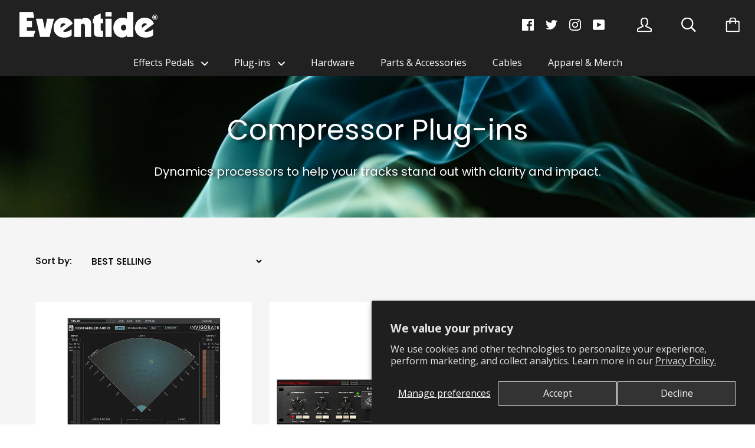

--- FILE ---
content_type: text/css
request_url: https://store.eventideaudio.com/cdn/shop/t/4/assets/ecom-65e632bb4c41bfe8a70259b3.css?v=94697020876100118091756243354
body_size: 9487
content:
.ecom-column{position:relative}.ecom-column>.core__column--wrapper{align-items:flex-start;display:flex}.ecom-column__overlay .ecom-overlay{pointer-events:none}.ecom-column__overlay>.ecom-overlay,.ecom-column__overlay .ecom-video-background-youtube{position:absolute;top:0;right:0;bottom:0;left:0}@media only screen and (min-width: 768px){.ecom-column>.core__column--wrapper{height:100%}}.ecom-grid-item .ecom-row>.core__row--columns{height:100%}.ecom-use-parallax{background:unset!important}.ecom-parallax-background{position:absolute;width:100%;height:100%;display:flex;overflow:hidden}.ecom-parallax-background img{object-fit:cover;width:100%;position:absolute;top:0;left:50%;transform:translate(-50%);pointer-events:none}.ecom-row{width:100%;position:relative}.ecom-video-background-youtube-wrapper{overflow:hidden}.ecom-section__overlay>.ecom-overlay,.ecom-section__overlay .ecom-video-background-youtube,.ecom-video-background-youtube-wrapper{position:absolute;top:0;left:0;bottom:0;right:0}.ecom-row.ecom-section{clear:both}.ecom-row:hover{z-index:1}.ecom-row>div.core__row--columns.core__row--full{max-width:100%}@media (min-aspect-ratio: 16/9){.ecom-section__overlay .ecom-video-background-youtube{height:300%;top:-100%}}@media (max-aspect-ratio: 16/9){.ecom-section__overlay .ecom-video-background-youtube{width:300%;left:-100%}}@supports not (aspect-ratio: 16 / 9){.ecom-video-background-youtube:before{display:block;content:"";width:100%;padding-top:56.25%}.ecom-video-background-youtube .ecom-video-background{position:absolute;top:0;right:0;bottom:0;left:0}.ecom-video-background{-o-object-fit:unset!important;object-fit:unset!important}}@media (max-width: 767px){.ecom-section__video-bg .ecom-video-background-youtube{display:none}}.el__heading--tooltip-wrapper{position:relative;display:inline-block}.el__heading--tooltip-wrapper svg{width:18px;cursor:pointer}.el__heading--tooltip-content{line-height:16px;max-width:200px;position:absolute;display:block;width:max-content;opacity:0;padding:5px;visibility:hidden;font-size:14px;background-color:#545454;color:#fff;border-radius:5px;transition:.5s ease all;z-index:999}.el__heading--tooltip-content.el__tooltip-tablet,.el__heading--tooltip-content.el__tooltip-mobile{display:none}.el__heading--tooltip-bottom{left:50%;transform:translate(-50%,10px)}.el__heading--tooltip-left{transform:translate(-20px,-50%);right:100%;top:50%}.el__heading--tooltip-top{left:50%;bottom:100%;transform:translate(-50%,-10px)}.el__heading--tooltip-right{top:50%;left:100%;transform:translate(20px,-50%)}.tooltip__arrow:before{position:absolute;content:"";width:8px;height:8px;background:inherit;z-index:-1}.tooltip__arrow.el__heading--tooltip-bottom:before{top:0;transform:translate(-50%,-50%) rotate(45deg);left:50%}.tooltip__arrow.el__heading--tooltip-top:before{transform:translate(-50%,50%) rotate(45deg);bottom:0%;left:50%}.tooltip__arrow.el__heading--tooltip-right:before{transform:translate(-50%,50%) rotate(45deg);bottom:50%;left:0%}.tooltip__arrow.el__heading--tooltip-left:before{transform:translate(50%,50%) rotate(45deg);bottom:50%;right:0%}.el__heading--tooltip-wrapper svg:hover~.el__heading--tooltip-bottom,.el__heading--tooltip-wrapper svg:hover~.el__heading--tooltip-top{opacity:1;visibility:visible;transform:translate(-50%)}.el__heading--tooltip-wrapper svg:hover~.el__heading--tooltip-left{opacity:1;visibility:visible;transform:translate(-15px,-50%)}.el__heading--tooltip-wrapper svg:hover~.el__heading--tooltip-right{opacity:1;visibility:visible;transform:translate(15px,-50%)}.ecom-type-hollow .ecom__heading{text-shadow:var(--stroke)!important;background:transparent!important;-webkit-background-clip:unset!important;-webkit-text-fill-color:unset!important}.ecom-type-text_3d .ecom__heading{text-shadow:var(--text_3d)!important}.ecom-type-gradient .ecom__heading{animation:var(--animation)}@media screen and (max-width: 1024px){.el__heading--tooltip-content.el__tooltip-desktop{display:none}.el__heading--tooltip-content.el__tooltip-tablet{display:block}}@media screen and (max-width: 767px){.el__heading--tooltip-content.el__tooltip-tablet{display:none}.el__heading--tooltip-content.el__tooltip-mobile{display:block}}.ecom__text--dropcap:first-letter{font-size:40px;color:#2bcf19;display:inline-flex;border-style:solid;border-width:1px;border-color:transparent;float:left;line-height:1}.ecom__text--dropcap.has-drop-cap-view-default:first-letter{border:none}body[ecom-loaded] .ecom-sections .element__text a{cursor:auto}.text-content.ecom-html{overflow:hidden;position:relative}.ecom-text--is-mark:after{position:absolute;content:"";left:0;right:0;bottom:0;height:150px;background:linear-gradient(#fff0,#fff);pointer-events:none}.ecom-text_view-more-btn,.ecom-text_view-less-btn{display:flex;background:none;outline:none;border:none;align-items:center}.ecom__element--button-icon{display:flex;align-items:center}.ecom-text_view-more-btn svg,.ecom-text_view-less-btn svg{width:16px;color:#fff}sub,sup{position:relative;font-size:75%;line-height:0;vertical-align:baseline}sup{top:-.5em}sub{bottom:-.25em}.ecom-type-hollow .text-content{text-shadow:var(--stroke)!important;background:transparent!important;-webkit-background-clip:unset!important;-webkit-text-fill-color:unset!important}.ecom-type-text_3d .text-content{text-shadow:var(--text_3d)!important}.ecom-type-gradient .text-content{animation:var(--animation)}@keyframes gradientMove{0%{background-position:100% 100%}to{background-position:0% 0%}}body[ecom-loaded] .ecom-accordion__item:not(.ecom-item-active)>.ecom-accordion__body{height:0!important}.ecom-accordion__title-text{flex:1}body[ecom-loaded] .core__group--item.ecom-accordion__item.ecom-item-active>.ecom-accordion__body,.core__group--item.ecom-accordion__item.ecom-item-active>.ecom-accordion__body,body[ecom-loaded] .core__group--item.ecom-accordion__item.ecom-item-active .core__blocks--body{overflow:inherit}.core__group--item.ecom-accordion__item{width:100%;flex:unset!important;transition:all .5s ease}.ecom-accordion__item+.ecom-accordion__item{margin-top:-1px}.ecom-core .ecom-accordion__item>.ecom-accordion__body{overflow:hidden;margin:0;border:0;height:0;opacity:0}.ecom-core .ecom-item-active>.ecom-accordion__body{opacity:1!important}.core__group--wrapper:not(.ecom-accordion-close-all) .ecom-accordion__item:first-child>.ecom-accordion__body{display:block}.ecom-accordion__title{cursor:pointer}.ecom-accordion_nav--icon{display:flex;align-items:center}.ecom-accordion_wrapper-info{flex:1}.ecom-accordion_wrapper-info svg{width:20px;height:20px}.ecom-accordion_wrapper-info .ecom-accordion_icon-title{display:flex}.ecom-accordion_nav--icon svg{height:auto}.ecom-accordion__body>div{padding:0!important}.ecom-items-icon-active{display:none}.ecom-accordion_nav--icon.ecom-items--icon{transition:all .2s ease}.ecom-item-active.ecom-accordion__item>.ecom-items>.ecom-accordion_nav--icon{display:none}.ecom-item-active.ecom-accordion__item>.ecom-items>.ecom-items-icon-active{display:flex}.ecom-accordion__wrapper .core__group--items{display:flex;flex-wrap:wrap}.ecom-core .ecom-item-active>.ecom-accordion__body.ecom-accordion__body--auto-height,.ecom-item-group-init.ecom-item-active>.ecom-accordion__body{height:auto!important}.ecom-items--icon[data-image=true]{display:none}.ecom-element-button.ecom-button-default{display:flex}a.ecom__element--button{display:inline-flex;align-items:center;text-decoration:none;text-align:center}.ecom__element--button-icon{display:inline-flex;color:inherit}.ecom__element--button-icon svg{width:24px;height:auto}.ecom-ingrid-full-height>a.ecom__element--button{width:100%;height:100%}.ecom-iconlist--image img{width:20%}.ecom-iconlist--link{text-decoration:none}.ecom-iconlist--list{display:grid}.ecom-iconlist--item{position:relative}.ecom-iconlist--list[data-layout=inline] .ecom-iconlist--item{display:flex;align-items:center}.ecom-iconlist-content{flex:1;display:flex;flex-direction:column;gap:10px}.ecom-iconlist--title{margin:0}.ecom-iconlist--list,.ecom-iconlist--container{margin:0;padding:0;list-style-type:none}.ecom-iconlist--container{display:flex;align-items:center}.ecom-iconlist--list[data-layout=default] .ecom-iconlist--container{padding-top:calc(var(--ecom-spacing) / 2);padding-bottom:calc(var(--ecom-spacing) / 2)}.ecom-iconlist--list[data-layout=default] .ecom-iconlist--item{flex-direction:column;display:flex}.ecom-iconlist--list[data-layout=default]{display:grid!important}.ecom-iconlist--list[data-layout=inline]{display:flex;flex-wrap:wrap;align-items:center}.ecom-iconlist--list[data-layout=inline]{margin-left:calc(var(--ecom-spacing) / -2);margin-right:calc(var(--ecom-spacing) / -2)}.ecom-iconlist--list[data-layout=inline] .ecom-iconlist--container{padding-left:calc(var(--ecom-spacing) / 2);padding-right:calc(var(--ecom-spacing) / 2)}.ecom-iconlist--icon{display:flex}.ecom-iconlist--icon[data-image=true]{display:none}.ecom-iconlist--icon svg{height:37px;width:37px}.ecom-iconlist--container{display:inline-flex;align-items:center}.ecom-base-image .ecom-container-image{width:100%;height:100%!important}.image-resize{width:auto!important;max-width:100%!important}.ecom-base-image .ecom-container-image.resize .ecom-image-content-position.ecom-image-default picture{height:var(--height-resize)!important;width:var(--width-resize)!important}.ecom-base-image .ecom-container-image.resize .ecom-image-content-position.ecom-image-default .ecom-image-picture img{width:100%!important;height:100%!important}.ecom-container-image.resize .ecom-image-content-position.ecom-image-default.ecom-base-image-container-overlay{width:var(--width-resize)!important;user-select:none;-ms-user-select:none;-webkit-user-select:none}.ecom-container-image.resize .ecom-image-picture *{pointer-events:none}.ecom-base-image.ecom-overlay>.ecom-overlay-text{text-align:center}.ecom-image-align{display:flex}.ecom-image-picture-link,.ecom-image-picture{overflow:hidden;width:100%;height:100%}.ecom-base-image .ecom-image-picture img{min-height:1px;object-position:var(--object-position)}.ecom-base-image picture{overflow:hidden;flex:1 1 auto;min-height:1px}.ecom-base-image picture img{display:block;max-width:100%;height:auto;width:100%}.ecom-base-image figure{display:flex}.ecom-container-image{display:flex;flex-direction:column;width:100%}.ecom-image-picture-link,.ecom-image-content-position{position:relative}.ecom-base-image.ecom-overlay{position:absolute;z-index:1;opacity:.5;display:flex;align-items:center;justify-content:center;top:0;left:0;right:0;bottom:0}.ecom-image__caption{width:100%}.ecom-base-image .ecom-image-picture,.ecom-base-image .ecom-image-picture img{width:100%;max-width:100%}.ecom-base-image .ecom-base-image-container-overlay:hover>.ecom-overlay{background-color:#1118274d}.ecom-base-image.image-highlight:after{content:"";position:fixed;top:0;right:0;bottom:0;left:0;background:#000000bf;z-index:999;opacity:1;pointer-events:none}.ecom-base-image.image-highlight .ecom-container-image{z-index:1000}.ecom-grid-item .ecom-base-image figure,.ecom-grid-item .ecom-base-image figure .ecom-image-content-position,.ecom-grid-item .ecom-base-image figure .ecom-image-content-position img{height:100%;width:100%;max-width:100%}.ecom-base-image-mask .ecom-image-mask{width:100%}@media (max-width: 1024px){.ecom-base-image .ecom-image-picture img{object-position:var(--object-position-tablet)}}@media (max-width: 767px){.ecom-base-image .ecom-image-picture img{object-position:var(--object-position-mobile)}}.ecom-elements-slider{overflow:hidden}.ecom-swiper-flip .ecom-swiper-slide,.ecom-swiper-fade .ecom-swiper-slide{pointer-events:auto!important}.ecom-swiper-fade .ecom-box-active{z-index:99}body[ecom-loaded] .ecom-elements-slider{overflow:unset}.ecom-swiper-creative.ecom-slider .ecom-swiper-wrapper{transform:translate(0)!important}.ecom-slider__image--link{position:absolute;top:0;right:0;bottom:0;left:0;display:block!important;opacity:0;z-index:100}.ecom-slider--container .ecom-swiper-vertical.ecom-slider-not-custom-height .ecom-swiper-wrapper{height:640px!important}.ecom-slider--container .ecom-swiper-vertical~.ecom-swiper-navigation-position[data-position=center] .ecom-swiper-button{transform:translate(-50%);left:50%;width:fit-content;height:fit-content}.ecom-slider--container .ecom-swiper-vertical~.ecom-swiper-navigation-position[data-position=center] .ecom-swiper-button.ecom-swiper-button-prev{top:0;bottom:unset}.ecom-slider--container .ecom-swiper-vertical~.ecom-swiper-navigation-position[data-position=center] .ecom-swiper-button.ecom-swiper-button-next{bottom:0;top:unset}.ecom-slider--container .ecom-swiper-autoheight.ecom-swiper-horizontal .ecom-swiper-slide,.ecom-slider--container .ecom-swiper-horizontal .ecom-swiper-wrapper{height:100%!important}.ecom-slider--container .ecom-swiper-pagination-vertical.ecom-swiper-pagination-bullets.ecom-swiper-pagination-position{flex-direction:column!important;position:absolute;height:fit-content}.ecom-slider--container .ecom-swiper-pagination-vertical.ecom-swiper-pagination-bullets.ecom-swiper-pagination-position[data-position=top_left]{top:20px;left:20px;bottom:unset;right:unset;transform:none}.ecom-slider--container .ecom-swiper-pagination-vertical.ecom-swiper-pagination-bullets.ecom-swiper-pagination-position[data-position=top_right]{top:20px;right:20px;bottom:unset;left:unset;transform:none}.ecom-slider--container .ecom-swiper-pagination-vertical.ecom-swiper-pagination-bullets.ecom-swiper-pagination-position[data-position=top_center]{left:50%;right:unset;transform:translate(50%);top:0;bottom:unset}.ecom-slider--container .ecom-swiper-pagination-vertical.ecom-swiper-pagination-bullets.ecom-swiper-pagination-position[data-position=bottom_left]{bottom:20px;left:20px;right:unset;top:unset;transform:none}.ecom-slider--container .ecom-swiper-pagination-vertical.ecom-swiper-pagination-bullets.ecom-swiper-pagination-position[data-position=bottom_right]{bottom:20px;right:20px;left:unset;top:unset;transform:none}.ecom-slider--container .ecom-swiper-pagination-vertical.ecom-swiper-pagination-bullets.ecom-swiper-pagination-position[data-position=bottom_center]{left:50%;right:unset;transform:translate(-50%);top:unset;bottom:0}.ecom-slider--container .ecom-swiper-pagination-vertical.ecom-swiper-pagination-bullets.ecom-swiper-pagination-position[data-position=center_right]{bottom:unset;left:unset;right:20px;top:50%;transform:translateY(-50%)}.ecom-slider--container .ecom-swiper-pagination-vertical.ecom-swiper-pagination-bullets.ecom-swiper-pagination-position[data-position=center_left]{bottom:unset;left:20px;right:unset;top:50%;transform:translateY(-50%)}.ecom-slider__has-link .ecom-content-item__container{pointer-events:none}.ecom-swiper-navigation-position{display:flex}.ecom-swiper-navigation-position button{margin:0}.ecom-swiper-navigation button{position:unset;margin:0}.ecom-slider--container{opacity:0;position:relative;display:flex;flex-direction:column}.ecom-slider--container.ecom-swiper-initialized-wrapper{opacity:1}.ecom-swiper-button svg{width:24px;height:24px}.ecom-swiper-navigation{justify-content:center}.ecom-slider img{display:block}.ecom-slider--container .ecom-swiper-pagination-bullet img{display:block;width:100%;height:100%;object-fit:cover}.ecom-slider--container .ecom-swiper-button-next:after,.ecom-slider--container .ecom-swiper-button-prev:after{content:none}.ecom-slider--container .ecom-swiper-navigation[data-navigator-type=combine] .ecom-swiper-button-next,.ecom-slider--container .ecom-swiper-navigation[data-navigator-type=combine] .ecom-swiper-button-prev{position:static;margin:0}.ecom-slider--container .ecom-swiper-button-next,.ecom-slider--container .ecom-swiper-button-prev{border:0;background:transparent;width:auto;height:auto;padding:5px;color:#444}.ecom-swiper-navigation-position[data-position=center] .ecom-swiper-button.ecom-swiper-button-next,.ecom-swiper-navigation-position[data-position=center] .ecom-swiper-button.ecom-swiper-button-prev{transform:translateY(-50%)}.ecom-slider--container .ecom-swiper-pagination:not(.ecom-swiper-pagination-progressbar){position:relative;display:flex;flex-wrap:wrap;align-items:center}.ecom-slider--container .ecom-swiper-pagination-bullet{width:15px;height:15px;opacity:1;overflow:hidden}.ecom-slider--container .ecom-swiper-pagination-bullet,.ecom-slider--container .ecom-swiper-pagination-bullet-active{background-clip:content-box;padding:1px;box-sizing:content-box!important;background-color:currentColor}.ecom-swiper-container-horizontal>.ecom-swiper-pagination-bullets{width:auto}.ecom-slider--container .ecom-swiper-slide{position:relative}.ecom-swiper-slide div.core__blocks>div.core__blocks--body{display:flex}.ecom-content-item__container{width:100%;z-index:99}.ecom-slider:not(.ecom-swiper-initialized):not(.ecom-swiper-container-initialized){opacity:0}.ecom-swiper-slide .ecom-content-item{display:flex;justify-content:center}.ecom-swiper-slide .ecom-image-background{position:absolute;top:0;left:0;height:100%!important;width:100%}.ecom-swiper-slide .ecom-slider__image--wrapper .ecom-image-background img{position:absolute;top:0;left:0;height:100%!important;width:100%;object-fit:cover;object-position:center center}.ecom-overlay{display:block;position:absolute;top:0;right:0;bottom:0;left:0}.ecom-elements-slider .ecom-overlay span:not(.ecom-video-icon-play){opacity:0;visibility:hidden}.ecom-slider--container .ecom-swiper-pagination-bullets,.ecom-swiper-pagination-custom,.ecom-swiper-pagination-fraction{display:flex;align-items:center;justify-content:center;bottom:0}.ecom-slider--container .ecom-swiper-pagination-bullets,.ecom-swiper-pagination-custom,.ecom-swiper-pagination-fraction{bottom:0}.ecom-content-item{height:100%}.ecom-slider--container .ecom-swiper-navigation[data-navigator-type=classic] .ecom-swiper-pagination,.ecom-slider--container .ecom-swiper-navigation:not([data-navigator-type]) .ecom-swiper-pagination{width:100%}.ecom-transition-Bottom2Top,.ecom-transition-Top2Bottom,.ecom-transition-Left2Right,.ecom-transition-Right2Left{transform:translateY(40px);-webkit-transform:translateY(40px);-moz-transform:translateY(40px);transition:.4s cubic-bezier(.44,.13,.48,.87) .3s;-webkit-transition:.4s cubic-bezier(.44,.13,.48,.87) .3s;opacity:0}.ecom-transition-Top2Bottom{transform:translateY(-40px);-webkit-transform:translateY(-40px);-moz-transform:translateY(-40px)}.ecom-transition-Left2Right{transform:translate(-40px);-webkit-transform:translateX(-40px);-moz-transform:translateX(-40px)}.ecom-transition-Right2Left{transform:translate(40px);-webkit-transform:translateX(40px);-moz-transform:translateX(40px)}.ecom-swiper-slide.ecom-swiper-slide-visible .ecom-transition-Bottom2Top,.ecom-swiper-slide.ecom-swiper-slide-visible .ecom-transition-Top2Bottom,.ecom-swiper-slide.ecom-swiper-slide-visible .ecom-transition-Left2Right,.ecom-swiper-slide.ecom-swiper-slide-visible .ecom-transition-Right2Left{transform:translateY(0);-webkit-transform:translateY(0);-moz-transform:translateY(0);opacity:1}.ecom-swiper-pagination-bullet{position:relative}.ecom-swiper-pagination-bullet:after{content:"";position:absolute;bottom:0;height:0;left:0;width:100%;box-shadow:0 0 1px #fff;-webkit-transition:height .3s;transition:height .5s}.ecom-autoplay-progress{position:absolute;right:16px;bottom:16px;z-index:10;width:48px;height:48px;display:flex;align-items:center;justify-content:center;font-weight:700;color:#000}.ecom-autoplay-progress svg{--progress:0;position:absolute;left:0;top:0;z-index:10;width:100%;height:100%;stroke-width:4px;color:#1ced8f;fill:none;stroke-dashoffset:calc(125.6 * (1 - var(--progress)));stroke-dasharray:125.6;transform:rotate(-90deg)}.ecom-swiper-slide .ecom-slider__image--wrapper .ecom-image-background img{object-position:var(--ecom-object-position);object-fit:var(--ecom-object-fit)}@media (max-width: 1024px){.ecom-swiper-slide .ecom-slider__image--wrapper .ecom-image-background img{object-position:var(--ecom-object-position-tablet);object-fit:var(--ecom-object-fit-tablet)}.ecom-swiper-navigation-position .ecom-swiper-button{position:var(--ecom-position__tablet)}.ecom-slider--container .ecom-swiper-pagination-vertical.ecom-swiper-pagination-bullets.ecom-swiper-pagination-position[data-position-tablet=top_left]{top:20px;left:20px;bottom:unset;right:unset;transform:none}.ecom-slider--container .ecom-swiper-pagination-vertical.ecom-swiper-pagination-bullets.ecom-swiper-pagination-position[data-position-tablet=top_right]{top:20px;right:20px;bottom:unset;left:unset;transform:none}.ecom-slider--container .ecom-swiper-pagination-vertical.ecom-swiper-pagination-bullets.ecom-swiper-pagination-position[data-position-tablet=top_center]{left:50%;right:unset;transform:translate(50%);top:0;bottom:unset}.ecom-slider--container .ecom-swiper-pagination-vertical.ecom-swiper-pagination-bullets.ecom-swiper-pagination-position[data-position-tablet=bottom_left]{bottom:20px;left:20px;right:unset;top:unset;transform:none}.ecom-slider--container .ecom-swiper-pagination-vertical.ecom-swiper-pagination-bullets.ecom-swiper-pagination-position[data-position-tablet=bottom_right]{bottom:20px;right:20px;left:unset;top:unset;transform:none}.ecom-slider--container .ecom-swiper-pagination-vertical.ecom-swiper-pagination-bullets.ecom-swiper-pagination-position[data-position-tablet=bottom_center]{left:50%;right:unset;transform:translate(-50%);top:unset;bottom:0}.ecom-slider--container .ecom-swiper-pagination-vertical.ecom-swiper-pagination-bullets.ecom-swiper-pagination-position[data-position-tablet=center_right]{bottom:unset;left:unset;right:20px;top:50%;transform:translateY(-50%)}.ecom-slider--container .ecom-swiper-pagination-vertical.ecom-swiper-pagination-bullets.ecom-swiper-pagination-position[data-position-tablet=center_left]{bottom:unset;left:20px;right:unset;top:50%;transform:translateY(-50%)}}@media (max-width: 767px){.ecom-swiper-slide .ecom-slider__image--wrapper .ecom-image-background img{object-position:var(--ecom-object-position-mobile);object-fit:var(--ecom-object-fit-mobile)}.ecom-swiper-navigation-position .ecom-swiper-button{position:var(--ecom-position__mobile)}.ecom-slider--container .ecom-swiper-pagination-vertical.ecom-swiper-pagination-bullets.ecom-swiper-pagination-position[data-position-mobile=top_left]{top:20px;left:20px;bottom:unset;right:unset;transform:none}.ecom-slider--container .ecom-swiper-pagination-vertical.ecom-swiper-pagination-bullets.ecom-swiper-pagination-position[data-position-mobile=top_right]{top:20px;right:20px;bottom:unset;left:unset;transform:none}.ecom-slider--container .ecom-swiper-pagination-vertical.ecom-swiper-pagination-bullets.ecom-swiper-pagination-position[data-position-mobile=top_center]{left:50%;right:unset;transform:translate(50%);top:0;bottom:unset}.ecom-slider--container .ecom-swiper-pagination-vertical.ecom-swiper-pagination-bullets.ecom-swiper-pagination-position[data-position-mobile=bottom_left]{bottom:20px;left:20px;right:unset;top:unset;transform:none}.ecom-slider--container .ecom-swiper-pagination-vertical.ecom-swiper-pagination-bullets.ecom-swiper-pagination-position[data-position-mobile=bottom_right]{bottom:20px;right:20px;left:unset;top:unset;transform:none}.ecom-slider--container .ecom-swiper-pagination-vertical.ecom-swiper-pagination-bullets.ecom-swiper-pagination-position[data-position-mobile=bottom_center]{left:50%;right:unset;transform:translate(-50%);top:unset;bottom:0}.ecom-slider--container .ecom-swiper-pagination-vertical.ecom-swiper-pagination-bullets.ecom-swiper-pagination-position[data-position-mobile=center_right]{bottom:unset;left:unset;right:20px;top:50%;transform:translateY(-50%)}.ecom-slider--container .ecom-swiper-pagination-vertical.ecom-swiper-pagination-bullets.ecom-swiper-pagination-position[data-position-mobile=center_left]{bottom:unset;left:20px;right:unset;top:50%;transform:translateY(-50%)}}.element__featured .element__featured--box-icon{display:flex}.element__featured--wrapper{display:grid;width:100%}.element__featured--box{text-align:center;overflow:hidden}.element__featured--box-img img{height:auto;max-width:100%;border:none;box-shadow:none;transition-duration:.3s;vertical-align:middle;pointer-events:none}.ecom-button-default{display:flex;justify-content:inherit}.element__featured--box-content{justify-content:inherit}.element__featured--wrapper-list{display:flex;overflow-x:auto}.element__featured--wrapper-list::-webkit-scrollbar{display:block;height:3px}.element__featured--wrapper-list::-webkit-scrollbar-track{background-color:#00000026}.element__featured--wrapper-list::-webkit-scrollbar-thumb{background-color:#00000040}.element__featured--box-btn{text-transform:uppercase;text-decoration:none;color:#fff;background-color:#0691b1;border-radius:4px;margin-top:6px;margin-bottom:10px;padding:5px 20px}.ecom-feature-box-icon-link svg{width:25px;height:25px}.ecom-collection__sorting-wrapper{display:flex}.ecom-collection__filters-heading{display:block;white-space:nowrap}.ecom-collection__sorting-select{overflow:hidden;text-overflow:ellipsis;white-space:nowrap;outline:none}.ecom-collection__sorting-container{display:inline-flex;flex-direction:column;width:100%}.ec-swatch-shopify-color{display:block;max-width:100%;aspect-ratio:1/1;background:var(--ec-swatch--background);background-position:var(--ec-swatch-focal-point, initial);background-size:cover;background-origin:border-box}.ecom-pagination-progress-bar--wrapper{display:flex;justify-content:center;align-items:center;width:100%}.ecom-pagination-progress-bar{display:flex;justify-content:center;flex-direction:var(--ecom-flex-direction, column);align-items:center}.ecom-paginate__progress-bar--outner{width:250px;border-radius:4px;position:relative;height:10px;background-color:#0000004d}.ecom-paginate__progress-bar--inner{border-radius:inherit;position:absolute;height:100%;width:20%;background-color:#000;top:0;left:0}.ecom-paginate__progress-text{margin:0;width:100%}.ecom-unit-price{display:block}.ecom-swiper-navigation-position .ecom-swiper-button{position:var(--ecom-position)}@media (max-width: 1024px){.ecom-swiper-navigation-position .ecom-swiper-button{position:var(--ecom-position__tablet)}}@media (max-width: 767px){.ecom-swiper-navigation-position .ecom-swiper-button{position:var(--ecom-position__mobile)}.ecom-collection__product--wrapper-items.ecom-collection__product--no-item{grid-template-columns:repeat(1,1fr)}}.ecom-swiper-pagination-bullet:only-child{opacity:none}.ecom-flex-center,.ecom-swiper-navigation{display:flex;align-items:center}.ecom-swiper-navigation,.ecom-swiper-navigation[data-navigator-type=combine]{justify-content:center}.ecom-swiper-pagination:not(.ecom-swiper-pagination-lock){display:flex}.ecom-flex-column{display:flex;flex-direction:column}.ecom-collection__product-item--information{flex:1}.ecom-collection.ecom-collection__product{width:100%;overflow:hidden}.ecom-d-flex{display:flex;flex-wrap:wrap}.ecom-collection__product--rating-wrapper{position:relative}.ecom-collection__product-item[data-style=absolute] .ecom-collection__product--actions[data-layout=lite]{display:none}.ecom-collection__product .ecom-collection__product-media a{text-decoration:none;color:inherit;width:100%}.ecom-collection__product--wrapper-items{grid-template-columns:repeat(3,minmax(0,1fr));display:grid;gap:1rem}.ecom-swiper-wrapper.ecom-collection__product--wrapper-items{display:flex;gap:0}.ecom-collection__product-main.ecom-swiper-container{opacity:0;visibility:hidden}.ecom-collection__product-main.ecom-swiper-container.ecom-swiper-initialized{opacity:1;visibility:visible}.ecom-collection__product-main.ecom-swiper-container:not(.ecom-swiper-initialized) .ecom-collection__product-item{max-width:200px}.ecom-collection__product-quick-shop--force-hide{display:none!important}.ecom-collection__product-countdown-progress-bar{display:flex;align-items:center;width:100%}.ecom-collection__product-countdown-progress-bar--wrap{flex:1;background:#babfc3;border-radius:2px;overflow:hidden}.ecom-collection__product-countdown-progress-bar--timer{position:relative;width:100%;height:5px;background:#111827;display:block;border-radius:2px;z-index:1}.ecom-collection__pagination-navigation .ecom-pagination-item svg{width:12px;height:12px}.ecom-collection__product-media{display:block;position:relative}.ecom-collection__product-media--portrait{padding-bottom:125%!important}.ecom-collection__product-media--square{padding-bottom:100%!important}.ecom-collection__product-item svg.ecom-colection__product-svg-placeholder{width:100%;height:100%;background-color:#0000001a;position:absolute;top:0;left:0}body[ecom-loaded] .ecom-products-pagination-infinite{display:none}.ecom-products-pagination-infinite button.ecom-loading{display:block;margin:25px auto;border:none;background:none}.ecom-core .ecom-collection__product-media img{max-width:100%;position:absolute;top:0;left:0;height:100%;width:100%;object-fit:cover;object-position:center center}.ecom-collection__product--text-only{background:#1a1b1814}.ecom-collection__product-item{overflow:hidden}.ecom-collection__product-media-wrapper{position:relative}.ecom-collection__product-item[data-style=horizontal] .ecom-collection__product-media-wrapper{flex-basis:30%}.ecom-collection__product-item[data-style=absolute] .ecom-collection__product--actions:not([data-layout=full]){position:absolute;opacity:1;display:flex;flex-direction:column;align-items:center;align-self:center;justify-content:center;top:0;right:0;bottom:0;left:0;margin:auto;text-align:center}.ecom-collection__product-prices .ecom-collection__product-price--from{text-decoration:none!important}.ecom-collection__product-item .ecom-collection__product-item--inner{display:flex;width:100%;height:100%;overflow:hidden}.ecom-product-single__countdown-container{display:flex}.ecom-collection__product--text-only .ecom-collection__product-item--content{grid-row:2;justify-self:center;margin-bottom:6rem;margin-top:5rem}.ecom-collection__product--text-only .ecom-collection__product-item--inner{display:grid;grid-template-rows:1fr auto 1fr;width:100%}.ecom-collection__product-badge{z-index:3;position:absolute;right:8px;left:8px;top:8px;display:flex;flex-direction:column;pointer-events:none}.ecom-paginate-loadmore--icon{width:16px}.ecom-collection__product-badge>span{pointer-events:auto}.ecom-visually-hidden,.ecom-collection__product-quick-shop-wrapper{display:none}.ecom-collection__product-variants[data-picker-type=dropdown] .ecom-collection__product-quick-shop-wrapper,.ecom-collection__product-variants[data-picker-type=radio] .ecom-collection__product-quick-shop-wrapper,.ecom-collection__product-media-image{display:block}.ecom-collection__product-media--hover-effect img.ecom-collection__product-secondary-media{opacity:0;-webkit-transition:.4s ease-in-out;transition:.4s ease-in-out}@media (min-width: 1025px){.ecom-collection__product-media-wrapper:hover .ecom-collection__product-media--hover-effect .ecom-collection__product-media-image{opacity:0;transition:opacity .4s cubic-bezier(.25,.46,.45,.94)}.ecom-collection__product-media-wrapper:hover .ecom-collection__product-media--hover-effect .ecom-collection__product-secondary-media{opacity:1}}@media (max-width: 1024px){.ecom-collection__product-media-wrapper.ecom-enable-hover--mobile:hover .ecom-collection__product-media--hover-effect .ecom-collection__product-media-image{opacity:0;transition:opacity .4s cubic-bezier(.25,.46,.45,.94)}.ecom-collection__product-media-wrapper.ecom-enable-hover--mobile:hover .ecom-collection__product-media--hover-effect .ecom-collection__product-secondary-media{opacity:1}}.ecom-collection__product .selector-wrapper,.ecom-collection__product .ecom-collection__product-picker-main,.ecom-collection__product .ecom-collection__product-picker-other{display:flex;flex-direction:column;align-items:flex-start}.ecom-collection__product .selector-wrapper label{width:100%}.ecom-collection__product-picker-colors-item .ecom-collection__product-picker-colors-item--preview{display:block;width:100%;height:100%}.ecom-collection__product-picker-images-list,.ecom-collection__product-picker-colors-list,.ecom-collection__product-picker-radio-list{display:flex;width:100%;flex-wrap:wrap;overflow:hidden;list-style:none}.ecom-collection__product-picker-radio-list{list-style:none}.ecom-collection__product-picker-colors-item,.ecom-collection__product-picker-images-item{overflow:hidden}.ecom-collection__product-picker-radio-list li,.ecom-collection__product-picker-images-list li,.ecom-collection__product-picker-colors-list li{position:relative;cursor:pointer;list-style:none;min-height:unset}.ecom-collection__product-picker-radio-label,.ecom-collection__product-swatch-item--wrapper{display:inline-block}.ecom-collection__product-swatch-item img{display:block}.ecom-collection__product-swatch-item--wrapper{position:absolute;top:0;right:0;bottom:0;left:0;z-index:1}.ecom-collection__product-variants{transition:all .3s ease}.ecom-collection__product-item[data-style=absolute] .ecom-collection__product-variants.ecom-active{position:absolute;background:#eeeeeeb3;top:0;right:0;bottom:0;left:0;z-index:999}.ecom-collection__product-item[data-style=absolute] .ecom-collection__product-variants.ecom-active .ecom-collection__product-form{display:flex;justify-content:center;align-self:center;position:relative;height:100%;flex-direction:column;align-items:center}.ecom-collection__product-item .ecom-collection__product-close{display:none}.ecom-collection__product-item[data-style=absolute] .ecom-collection__product-variants.ecom-active .ecom-collection__product-close{display:flex;justify-content:center;align-items:center}.ecom-collection__product-item[data-style=absolute] .ecom-collection__product-close{position:absolute;right:5px;top:5px;z-index:999;border:none;box-shadow:none;padding:0;width:24px;height:24px;min-height:24px;overflow:hidden;border-radius:50%}.ecom-collection__product-media{display:block;position:relative;width:100%;height:100%}.ecom-collection__product-item[data-style=absolute] .ecom-collection__product-close:hover{opacity:1;transition:width 1s;-webkit-transition:width 1s}.ecom-collection__product-item[data-style=absolute] .ecom-collection__product-close:before,.ecom-collection__product-item[data-style=absolute] .ecom-collection__product-close:after{position:absolute;content:" ";width:2px;height:14px;background-color:#222}.ecom-collection__product-item[data-style=absolute] .ecom-collection__product-close:before{transform:rotate(45deg)}.ecom-collection__product-item[data-style=absolute] .ecom-collection__product-close:after{transform:rotate(-45deg)}.ecom-collection__product-countdown-time{display:inline-flex;flex-wrap:wrap;align-items:center}.ecom-collection__pagination{margin:auto;text-align:center}.ecom-collection__pagination li{display:inline-flex}.ecom-collection__pagination .ecom-collection__pagination--visuallyhidden{display:none}.ecom-paginate-action span{display:flex}.ecom-paginate-action{display:inline-flex!important;grid-column-gap:12px;align-items:center;color:currentColor;text-decoration:none}.ecom-collection__pagination-navigation{display:flex;justify-content:center;align-items:center;list-style:none}.ecom-collection__pagination-navigation li{display:flex}a.ecom-pagination-item{display:flex;text-decoration:none;color:unset}.ecom-collection__product--compare-at-price{text-decoration:line-through}.ecom-collection__product-quick-shop--force-show{display:block!important}.ecom-collection__product-item-vendor a{display:block}.ecom-collection__product-card{background-color:#fff;border-radius:6px;overflow:hidden;box-shadow:0 4px 6px #0000001f}.ecom-collection__product-card .ecom-collection__product-card-image{height:200px}.ecom-collection__product-card .ecom-collection__product-card-image img{display:block;width:100%;height:inherit;object-fit:cover}.ecom-collection__product-card .ecom-collection__product-card-content{padding:2rem 1.8rem}.ecom-collection__product-card h4{margin:0 0 1rem;font-size:1.5rem;line-height:1.5rem}.ecom-collection__product-card .ecom-collection__product-card-description{font-size:1rem;line-height:1.4rem}.ecom-collection__product-card.ecom-collection__product-card-loading .ecom-collection__product-card-image,.ecom-collection__product-card.ecom-collection__product-card-loading h4,.ecom-collection__product-card.ecom-collection__product-card-loading .ecom-collection__product-card-description{background-color:#ededed;background:linear-gradient(100deg,#fff0 40%,#ffffff80,#fff0 60%) #ededed;background-size:200% 100%;background-position-x:180%}@keyframes loading{to{background-position-x:-20%}}.ecom-collection__product-card.ecom-collection__product-card-loading h4{min-height:1.6rem;border-radius:4px;animation-delay:.05s}.ecom-collection__product-card.ecom-collection__product-card-loading .ecom-collection__product-card-description{min-height:4rem;border-radius:4px;animation-delay:.06s}.ecom-collection__product-item{position:relative}.ecom-collection__product-form__actions{display:flex;flex-direction:column;align-items:flex-start}.ecom-collection__product-item:hover .ecom-product-image-loading img:last-child{min-height:150px}.ecom-collection__product-form__actions.ecom-collection__product-quantity--inline{flex-direction:row}input.ecom-collection__product-quantity-input::-webkit-outer-spin-button,input.ecom-collection__product-quantity-input::-webkit-inner-spin-button{-webkit-appearance:none}.ecom-collection__product-quantity-input{text-align:center;align-self:center;box-shadow:none;outline:none;width:100%;height:100%;position:relative}.ecom-collection__product-quantity--wrapper{overflow:hidden;width:100%;align-self:center}button.ecom-collection__quantity-controls-button{color:#000;border-style:solid;border-color:#c2bcbc;background:transparent;display:flex;align-items:center}.ecom-collection__quantity-controls-minus{border-top-width:.8px;border-left-width:.8px;border-bottom-width:.8px;border-right-width:0}.ecom-collection__quantity-controls-plus{border-top-width:.8px;border-left-width:0px;border-bottom-width:.8px;border-right-width:.8px}.ecom-collection__quantity-controls-button svg{width:12px;height:12px}.ecom-collection__product-item:hover .ecom-product-image-loading:before{visibility:visible}.ecom-collection__product-form__actions--soldout,.ecom-collection__product-form__actions--view-more,.ecom-collection__product-form__actions--add{cursor:pointer;display:flex;flex-direction:row;align-content:center;justify-content:center;align-items:center}.ecom-collection__product-view-more-after .ecom-collection__product-view-more-icon,.ecom-collection__product-quickshop-icon-after .ecom-collection__product-quickshop-icon,.ecom-collection__product-add-cart-icon-after .ecom-collection__product-add-cart-icon,.ecom-collection__product-sold-out-after .ecom-collection__product-sold-out-icon{order:1}.ecom-collection__product-add-cart-icon{display:flex}.ecom-collection__product-submit:not(.ecom-collection__product-quick-shop--force-hide),.ecom-collection__product-form__actions--quickshop:not(.ecom-collection__product-quick-shop--force-hide){display:inline-flex;flex-direction:row;flex-wrap:nowrap;align-content:center;justify-content:center;align-items:center}.ecom-product-image-loading:before{content:" ";position:absolute;width:40px;height:40px;top:0;left:0;bottom:0;right:0;z-index:4;border:4px solid #343232;opacity:1;visibility:hidden;border-radius:50%;animation:ecom-loading .5s cubic-bezier(0,.2,.8,1) infinite;vertical-align:middle;margin:auto}@keyframes ecom-loading{0%{top:0;left:0;width:0;height:0;opacity:1}to{top:0;left:0;width:72px;height:72px;opacity:0}}.ecom-collection__product-login-to-see{display:flex}.ecom-collection__product-login-to-see>a{color:inherit;text-decoration:inherit}.ecom-collection__product .ecom-swiper-controls:after{content:""}.ecom-collection__product .ecom-swiper-controls svg{width:40px;height:40px}.ecom-collection__product .ecom-swiper-button-next,.ecom-collection__product .ecom-swiper-button-prev{width:auto;height:auto}.ecom-collection__product-picker-main-label,.ecom-collection__product-picker-dropdown-label,.ecom-collection__product-picker-radio-label,.ecom-collection__product-item-information-title{width:100%}.ecom-collection__product-item-information-title{display:-webkit-box;-webkit-box-orient:vertical;-webkit-line-clamp:var(--ecom-webkit-line-clamp);text-overflow:ellipsis;overflow:hidden}.ecom-collection__product-item-information-title.ecom-title-one-row{display:block;white-space:nowrap;text-overflow:ellipsis;overflow:hidden}.ecom-collection__product-price-wrapper{display:flex;gap:10px;flex-wrap:wrap;align-items:baseline}.ecom-collection__product-price-range{word-break:break-word}.ecom-collection__product-container{display:flex;flex-direction:column}.ecom-collection__product-container .ecom-swiper-container{width:100%}.ecom-collection__product-container .ecom-swiper-button-next:after,.ecom-collection__product-container .ecom-swiper-button-prev:after{content:none}.ecom-collection__product-container .ecom-swiper-navigation[data-navigator-type=combine] .ecom-swiper-button-next,.ecom-collection__product-container .ecom-swiper-navigation[data-navigator-type=combine] .ecom-swiper-button-prev{position:static;margin:0}.ecom-collection__product-container .ecom-swiper-button-next,.ecom-collection__product-container .ecom-swiper-button-prev{border:0;background:transparent;width:auto;height:auto;padding:5px;color:#444}.ecom-collection__product-container .ecom-swiper-pagination:not(.ecom-swiper-pagination-progressbar,.ecom-swiper-pagination-lock){position:relative;display:flex;flex-wrap:wrap;align-items:center}.ecom-collection__product-container .ecom-swiper-pagination-bullet{width:15px;height:15px;opacity:1;overflow:hidden}.ecom-collection__product-container .ecom-swiper-pagination-bullet,.ecom-collection__product-container .ecom-swiper-pagination-bullet-active{background-clip:content-box;padding:1px;box-sizing:content-box!important;background-color:currentColor}.ecom-collection__product-media-wrapper.ecom-image-align{display:flex;overflow:hidden;flex-direction:column;justify-content:center}.ecom-collection__product-countdown-wrapper{display:flex;flex-direction:column}.ecom-collection__product-badge>span{display:flex;align-items:center;text-align:center;justify-content:center}.ecom-flex-row,.ecom-collection-product__layout-list .ecom-collection__product-item--wrapper{display:grid;grid-template-columns:40% auto}.ecom-collection__product-loading{margin-top:50px}.ecom-doing-filter .ecom-collection__product-loading,.ecom-doing-scroll .ecom-collection__product-loading{display:block}.ecom-doing-filter .ecom-collection__product-container_collection{display:none}.ecom-product-quickview{display:flex;justify-content:center;align-items:center;gap:3px}.ecom-collection__product--quickview-wrapper{display:flex}.ecom-collection__product-countdown-progress-bar--wrap>div{background-image:-webkit-linear-gradient(45deg,rgba(255,255,255,.15) 25%,transparent 25%,transparent 50%,rgba(255,255,255,.15) 50%,rgba(255,255,255,.15) 75%,transparent 75%,transparent);background-image:linear-gradient(45deg,#ffffff26 25%,#0000 25% 50%,#ffffff26 50% 75%,#0000 75%,#0000);-webkit-animation:2s linear infinite ecom_progress_bar;animation:2s linear infinite ecom_progress_bar;background-size:60px 60px;transition:width 1s;-webkit-transition:width 1s}@-webkit-keyframes ecom_progress_bar{0%{background-position:0 0}to{background-position:40px 0}}@keyframes ecom_progress_bar{0%{background-position:0 0}to{background-position:40px 0}}.ecom-collection__product-item .ecom-product__compare-link{display:flex;justify-content:center;align-items:center;position:relative;line-height:1.2;width:fit-content;font-size:14px;pointer-events:auto;color:#000;padding:2.5px;margin-left:15px}.ecom-product__compare-icon span{display:flex}.ecom-collection__product-item .ecom-product__compare-icon svg{width:18px;height:auto}span.ecom-product__compare-added{display:none}.ecom-product__compare-link-added span.ecom-product__compare-added{display:flex;justify-content:center}.ecom-product__compare-link-added span.ecom-product__compare-normal{display:none}.ecom-collection__action .ecom-product__compare-tooltip{position:absolute;top:50%;bottom:auto;left:calc(100% + 4px);transform:translateY(-50%);background:#383838;color:#fff;padding:4px 10px;opacity:0;visibility:hidden;transition:.25s;z-index:10;text-wrap:nowrap;font-size:12px}.ecom-collection__action .ecom-product__compare-link:hover .ecom-product__compare-tooltip{opacity:1;visibility:visible;transform:translate(4px,-50%)}.ecom-product__wishlist,.ecom-product__compare{width:100%;display:flex}.ecom-collection__product-item .ecom-product__wishlist-link{display:inline-flex;justify-content:center;align-items:center;position:relative;line-height:1.2;font-size:14px;text-decoration:none;color:#000;pointer-events:auto;padding:2.5px;margin-top:10px;margin-left:15px}.ecom-product__wishlist-icon span{display:flex}.ecom-collection__product-item .ecom-product__wishlist-icon svg{width:18px;height:auto}span.ecom-product__wishlist-added{display:none}.ecom-product__wishlist-link-added span.ecom-product__wishlist-added{display:flex;justify-content:center}.ecom-product__wishlist-link-added span.ecom-product__wishlist-normal{display:none}.ecom-collection__action .ecom-product__wishlist-tooltip{position:absolute;top:50%;bottom:auto;left:calc(100% + 4px);transform:translateY(-50%);background:#383838;color:#fff;padding:5px 10px;opacity:0;visibility:hidden;transition:.25s;z-index:10;text-wrap:nowrap;font-size:12px;min-width:100%;text-align:center;pointer-events:none}.ecom-product__wishlist-tooltip:empty,.ecom-product__compare-tooltip:empty{display:none!important}.ecom-collection__action .ecom-product__wishlist-link:hover .ecom-product__wishlist-tooltip{opacity:1;visibility:visible;transform:translate(4px,-50%)}.ecom-collection__product-group-button-action{position:absolute;top:0;left:0;right:0;bottom:0;pointer-events:none}.ecom-collection__product-group-button-action-wrapper{display:flex;flex-direction:column;justify-content:start;align-items:start}.ecom-product__wishlist-visibility-hover,.ecom-product__wishlist-visibility-hover_active{visibility:hidden;opacity:0;transition:.25s}.ecom-collection__product-item:hover .ecom-product__wishlist-visibility-hover,.ecom-collection__product-item:hover .ecom-product__wishlist-visibility-hover_active,.ecom-product__wishlist-visibility-hover_active.ecom-button-active{visibility:visible;opacity:1}.ecom-collection__action.ecom-product__wishlist,.ecom-collection__action.ecom-product__compare{position:absolute;top:0;left:0;right:0;bottom:0;display:flex;align-items:start;pointer-events:none}.ecom-collection__product-group-button-action-wrapper .ecom-collection__action{position:relative}.ecom-collection__action-hor-end .ecom-product__wishlist-tooltip,.ecom-collection__action-hor-end .ecom-product__compare-tooltip{right:calc(100% + 4px);left:auto;transform:translateY(-50%)}.ecom-collection__action-hor-center.ecom-collection__action-ver-start .ecom-product__wishlist-tooltip,.ecom-collection__action-hor-center.ecom-collection__action-ver-start .ecom-product__compare-tooltip{top:100%;left:50%;right:auto;transform:translate(-50%)}.ecom-collection__action-hor-center.ecom-collection__action-ver-start .ecom-product__wishlist-link:hover .ecom-product__wishlist-tooltip,.ecom-collection__action-hor-center.ecom-collection__action-ver-start .ecom-product__compare-link:hover .ecom-product__compare-tooltip{transform:translate(-50%,4px)}.ecom-collection__action-hor-center.ecom-collection__action-ver-center .ecom-product__wishlist-tooltip,.ecom-collection__action-hor-center.ecom-collection__action-ver-end .ecom-product__wishlist-tooltip,.ecom-collection__action-hor-center.ecom-collection__action-ver-center .ecom-product__compare-tooltip,.ecom-collection__action-hor-center.ecom-collection__action-ver-end .ecom-product__compare-tooltip{top:auto;bottom:100%;left:50%;right:auto;transform:translate(-50%)}.ecom-collection__action-hor-center.ecom-collection__action-ver-center .ecom-product__wishlist-link:hover .ecom-product__wishlist-tooltip,.ecom-collection__action-hor-center.ecom-collection__action-ver-end .ecom-product__wishlist-link:hover .ecom-product__wishlist-tooltip,.ecom-collection__action-hor-center.ecom-collection__action-ver-center .ecom-product__compare-link:hover .ecom-product__compare-tooltip,.ecom-collection__action-hor-center.ecom-collection__action-ver-end .ecom-product__compare-link:hover .ecom-product__compare-tooltip{transform:translate(-50%,-4px)}.ecom-ext-wishlist-icon-loading *{opacity:0}.ecom-product__wishlist-link.ecom-ext-wishlist-icon-loading:before{content:"";position:absolute;transform:translate(-50%,-50%);border:1.5px solid #f3f3f3;border-radius:50%;border-top:1.5px solid #000;width:20px;height:20px;-webkit-animation:spin .5s linear infinite;animation:spin .5s linear infinite}@-webkit-keyframes spin{0%{-webkit-transform:rotate(0deg)}to{-webkit-transform:rotate(360deg)}}@keyframes spin{0%{transform:rotate(0)}to{transform:rotate(360deg)}}@media screen and (max-width: 1024px){.ecom-product__wishlist-visibility-hover,.ecom-product__wishlist-visibility-hover_active{visibility:visible;opacity:1}.ecom-product__compare-tooltip,.ecom-product__wishlist-tooltip{display:none!important}}@media screen and (max-width: 767px){.ecom-collection__product-form__actions-hide-mobile{display:none!important}}.ecom-core.ecom-w8vw06kokb{width:100%}.ecom-core.ecom-w8vw06kokb>div.core__column--wrapper>div.core__blocks>div.core__blocks--body{align-content:center}.ecom-core.ecom-w8vw06kokb>div.core__column--wrapper>div.core__blocks>.core__blocks--body{justify-content:center}@media screen and (max-width: 767px) and (min-width: 101px){.ecom-core.ecom-w8vw06kokb{width:100%}}.ecom-core.ecom-ndawy2b94ha .ecom-text--more-actions button,.ecom-core.ecom-ndawy2b94ha .ecom-text--less-actions button{gap:6px}.ecom-core.ecom-ndawy2b94ha .text-content,.ecom-core.ecom-ndawy2b94ha .text-content a,.ecom-core.ecom-ndawy2b94ha .text-content p,.ecom-core.ecom-ndawy2b94ha .text-content span{text-align:center;color:#fff;text-shadow:5px 1px 5px #000000}.ecom-core.ecom-ndawy2b94ha .text-content,.ecom-core.ecom-ndawy2b94ha .text-content a,.ecom-core.ecom-ndawy2b94ha .text-content a a,.ecom-core.ecom-ndawy2b94ha .text-content p,.ecom-core.ecom-ndawy2b94ha .text-content p a,.ecom-core.ecom-ndawy2b94ha .text-content span,.ecom-core.ecom-ndawy2b94ha .text-content span a{font-size:20px;font-family:Poppins,sans-serif;font-weight:400;line-height:1.6em;letter-spacing:0px}.ecom-core.ecom-ndawy2b94ha .ecom-text_view-more-btn{justify-content:flex-start;text-decoration:underline;font-size:none;color:#fff;background-color:#0691b1;border-radius:2px;padding-top:5px;padding-bottom:5px}.ecom-core.ecom-ndawy2b94ha .ecom-text_view-more-btn:hover{background-color:#0691b1b0}.ecom-core.ecom-ndawy2b94ha .ecom-text_view-less-btn{text-decoration:underline;color:#fff;background-color:#0691b1;border-radius:2px;padding-top:5px;padding-bottom:5px}.ecom-core.ecom-ndawy2b94ha .ecom-text_view-less-btn:hover{background-color:#0691b1b0}@media screen and (max-width: 1024px) and (min-width: 768px){.ecom-core.ecom-ndawy2b94ha .text-content,.ecom-core.ecom-ndawy2b94ha .text-content a,.ecom-core.ecom-ndawy2b94ha .text-content p,.ecom-core.ecom-ndawy2b94ha .text-content span{text-align:center}}.ecom-core.ecom-ndawy2b94ha{margin-top:24px!important;padding-bottom:0!important;width:80%;max-width:80%}.ecom-core.ecom-n27fpqljamj .element__heading .ecom__heading{text-align:center;text-shadow:10px 1px 7px #000000}.ecom-core.ecom-n27fpqljamj .element__heading .ecom__heading,.ecom-core.ecom-n27fpqljamj .element__heading .ecom__heading a{font-weight:400;font-size:48px;line-height:1.25em;letter-spacing:0px;font-family:Poppins,sans-serif}.ecom-core.ecom-n27fpqljamj .element__heading .ecom__heading,.ecom-core.ecom-n27fpqljamj .element__heading .ecom__heading a{color:#fff}@media screen and (max-width: 1024px) and (min-width: 768px){.ecom-core.ecom-n27fpqljamj .element__heading .ecom__heading{text-align:center}}@media screen and (max-width: 767px) and (min-width: 101px){.ecom-core.ecom-n27fpqljamj .element__heading .ecom__heading{text-align:center}.ecom-core.ecom-n27fpqljamj .element__heading .ecom__heading,.ecom-core.ecom-n27fpqljamj .element__heading .ecom__heading a{font-size:28px}}.ecom-core.ecom-n27fpqljamj{padding-bottom:0!important}.ecom-core.ecom-ys2xtm8zu8>div.core__row--columns{height:auto}.ecom-core.ecom-ys2xtm8zu8>div.core__row--columns>.ecom-column.ecom-core>.core__column--wrapper>.core__blocks{min-height:200px}@media screen and (max-width: 1024px) and (min-width: 768px){.ecom-core.ecom-ys2xtm8zu8>div.core__row--columns>.ecom-column.ecom-core>.core__column--wrapper>.core__blocks{min-height:400px}}@media screen and (max-width: 767px) and (min-width: 101px){.ecom-core.ecom-ys2xtm8zu8>div.core__row--columns>.ecom-column.ecom-core>.core__column--wrapper>.core__blocks{min-height:300px}}.ecom-core.ecom-ys2xtm8zu8{background:url(/cdn/shop/files/pexels-skitterphoto-691467-web.jpg?v=1709572089) no-repeat scroll center center/cover #fff}.ecom-core.ecom-ys2xtm8zu8>div.ecom-section__overlay>.ecom-overlay{opacity:0;background-color:#00000014}.ecom-core.ecom-ys2xtm8zu8{padding-bottom:0!important}@keyframes fadeIn{0%{opacity:0}to{opacity:1}}.ecom-core.ecom-2uxpfzmd{width:100%}.ecom-core.ecom-2uxpfzmd>div.core__column--wrapper>div.core__blocks>div.core__blocks--body>div.ecom-block.elmspace~div.ecom-block.elmspace{margin-top:0}@media screen and (max-width: 1024px) and (min-width: 768px){.ecom-core.ecom-2uxpfzmd{width:100%}}@media screen and (max-width: 767px) and (min-width: 101px){.ecom-core.ecom-2uxpfzmd{width:100%}}@media screen and (max-width: 1024px) and (min-width: 768px){html body .ecom-core.ecom-2uxpfzmd>div.core__column--wrapper{padding-bottom:50px!important}}@media screen and (max-width: 767px) and (min-width: 101px){html body .ecom-core.ecom-2uxpfzmd>div.core__column--wrapper{padding-bottom:0!important}}.ecom-core.ecom-60ljka7hea .ecom-collection__product--wrapper-items{grid-template-columns:repeat(3,minmax(0,1fr))}.ecom-core.ecom-60ljka7hea .ecom-collection__product--wrapper-items{column-gap:30px;row-gap:40px}.ecom-core.ecom-60ljka7hea{show_price:block;hide_price_if_not_logged_in:false;show_login_to_see_price_text:false;show_picker:show}.ecom-core.ecom-60ljka7hea .ecom-swiper-navigation-position{order:0;width:auto}.ecom-core.ecom-60ljka7hea .ecom-pagination-navigation{display:flex;grid-column-gap:10px}@media screen and (min-width: 1025px){.ecom-core.ecom-60ljka7hea .ecom-collection__product-picker-selection .selector-wrapper label{display:none}}.ecom-core.ecom-60ljka7hea .ecom-collection__product-time--item{display:inline-flex;flex-direction:column}.ecom-core.ecom-60ljka7hea .ecom-collection__product-title-tag{order:1}.ecom-core.ecom-60ljka7hea .ecom-collection__product-description{order:9}.ecom-core.ecom-60ljka7hea .ecom-collection__product-item-vendor-element{order:3}.ecom-core.ecom-60ljka7hea .ecom-collection__product-item-sku-element{order:4}.ecom-core.ecom-60ljka7hea .ecom-collection__product-item-type-element{order:5}.ecom-core.ecom-60ljka7hea .ecom-collection__product-prices{order:7}.ecom-core.ecom-60ljka7hea .ecom-collection__product--actions{order:10}.ecom-core.ecom-60ljka7hea .ecom-collection__product-rating-wrapper{order:2}.ecom-core.ecom-60ljka7hea .ecom-collection__product-variants{order:9}.ecom-core.ecom-60ljka7hea .ecom-collection__product-countdown{order:1}.ecom-core.ecom-60ljka7hea .ecom-collection__product-login-to-see{order:8}@media screen and (max-width: 1024px) and (min-width: 768px){.ecom-core.ecom-60ljka7hea .ecom-collection__product--wrapper-items{grid-template-columns:repeat(3,minmax(0,1fr))}.ecom-core.ecom-60ljka7hea .ecom-swiper-navigation-position{order:0;width:auto}}@media screen and (max-width: 767px) and (min-width: 101px){.ecom-core.ecom-60ljka7hea .ecom-collection__product--wrapper-items{grid-template-columns:repeat(1,minmax(0,1fr))}.ecom-core.ecom-60ljka7hea .ecom-swiper-navigation-position{order:0;width:auto}}.ecom-core.ecom-60ljka7hea .ecom-collection__product-item{background-color:#fff0;border-style:none;border-radius:0}.ecom-core.ecom-60ljka7hea .ecom-collection__product-item .ecom-collection__product-media--container{width:100%!important;margin-bottom:25px}.ecom-core.ecom-60ljka7hea .ecom-collection__product-item .ecom-collection__product-media img{object-fit:contain}.ecom-core.ecom-60ljka7hea .ecom-collection__product-item-information-title{text-align:center;color:#000;margin:0;padding:0}.ecom-core.ecom-60ljka7hea .ecom-collection__product-item-information-title,.ecom-core.ecom-60ljka7hea .ecom-collection__product-item-information-title a{font-weight:600;font-size:24px;line-height:1.3em;letter-spacing:-.02em;font-family:Inter,sans-serif}.ecom-core.ecom-60ljka7hea .ecom-collection__product-item-information-title:hover{color:#000}.ecom-core.ecom-60ljka7hea .ecom-collection__product-price-wrapper{justify-content:center}.ecom-core.ecom-60ljka7hea .ecom-collection__product-price,.ecom-core.ecom-60ljka7hea .ecom-collection__product-price a{font-weight:500;font-size:20px;text-transform:none;font-style:normal;text-decoration:none;font-family:Inter,sans-serif;line-height:1.44em;letter-spacing:0px}.ecom-core.ecom-60ljka7hea .ecom-collection__product-price{color:#000;margin-top:auto}.ecom-core.ecom-60ljka7hea .ecom-collection__product-price--regular,.ecom-core.ecom-60ljka7hea .ecom-collection__product-price--regular a,.ecom-core.ecom-60ljka7hea .ecom-collection__product-price--from,.ecom-core.ecom-60ljka7hea .ecom-collection__product-price--from a{font-size:20px;font-weight:400;font-family:Inter,sans-serif;line-height:1.44em;letter-spacing:0px}.ecom-core.ecom-60ljka7hea .ecom-collection__product-price--regular,.ecom-core.ecom-60ljka7hea .ecom-collection__product-price--from{color:#545454;margin-left:-3px}.ecom-core.ecom-60ljka7hea .ecom-collection__product-price--sale{font-size:20px;font-weight:500;font-family:Inter,sans-serif;line-height:1.44em;letter-spacing:0px;color:#db1818}.ecom-core.ecom-60ljka7hea .ecom-collection__pagination-navigation{display:flex;justify-content:center;margin-top:30px}.ecom-core.ecom-60ljka7hea .ecom-collection__pagination-navigation .ecom-pagination-item{color:#111827;background-color:#1118271a;padding:8px 20px}.ecom-core.ecom-60ljka7hea .ecom-collection__pagination-navigation .ecom-pagination-item:hover{color:#111827;background-color:#11182733}.ecom-core.ecom-60ljka7hea .ecom-collection__product-submit{align-self:center;font-size:14px;font-weight:500;text-decoration:none;font-style:normal;font-family:Inter,sans-serif;letter-spacing:0px;line-height:1.25em;color:#000;background-color:#ebcc36;border-style:none;border-radius:0;transition-duration:.4s;padding:10px 30px;margin-top:15px}.ecom-core.ecom-60ljka7hea .ecom-collection__product-submit:hover{color:#fff;background-color:#000;border-style:solid;border-width:1px;border-color:#fff}.ecom-core.ecom-60ljka7hea .ecom-collection__product-submit .ecom-collection__product-add-cart-icon svg{width:19px;height:19px}.ecom-core.ecom-60ljka7hea .ecom-collection__product-form__actions--quickshop{align-self:center;font-size:12px;font-weight:400;line-height:1.25em;text-decoration:none;font-style:normal;text-transform:uppercase;font-family:Tenor Sans,sans-serif;letter-spacing:0px;color:#3f4137;background-color:#0000;border-style:solid;border-color:#3f4137;border-radius:40px;padding:9px 24px 8px;margin-top:15px}.ecom-core.ecom-60ljka7hea .ecom-collection__product-form__actions--quickshop:hover{color:#3f4137;background-color:#3f41371a}.ecom-core.ecom-60ljka7hea .ecom-collection__product-form__actions--quickshop .ecom-collection__product-add-cart-icon svg{width:19px;height:19px}.ecom-core.ecom-60ljka7hea .ecom-collection__product-form__actions--soldout{align-self:center;font-size:14px;font-weight:700;font-family:DM Sans,sans-serif;line-height:1.25em;letter-spacing:0px;text-decoration:none;text-transform:uppercase;color:#fff;background-color:#555;border-style:none;border-radius:12px;padding:10px 30px;margin-top:15px}.ecom-core.ecom-60ljka7hea .ecom-collection__product-form__actions--soldout:hover{color:#fff;background-color:#31452ccc;border-style:none}.ecom-core.ecom-60ljka7hea .ecom-collection__product-form__actions--view-more{align-self:center;text-transform:uppercase;text-decoration:none;font-size:14px;font-family:DM Sans,sans-serif;font-weight:700;line-height:1.25em;letter-spacing:0px;color:#fff;background-color:#31452c;border-style:none;margin-top:15px;padding:10px 30px}.ecom-core.ecom-60ljka7hea .ecom-collection__product-form__actions--view-more:hover{color:#fff;background-color:#31452ccc;border-style:none}.ecom-core.ecom-60ljka7hea .ecom-collection__product-form__actions--view-more svg{width:19px;height:19px}.ecom-core.ecom-60ljka7hea .ecom-collection__product-badge .ecom-collection__product-price--bage-sale{align-self:flex-start;font-size:14px;font-weight:500;line-height:1.44em;font-family:Inter,sans-serif;letter-spacing:0px;color:#fff;background-color:#c1272d;border-radius:0;padding:3px 12.5px}.ecom-core.ecom-60ljka7hea .ecom-collection__product-badge .ecom-collection__product-badge--sale{align-self:flex-end;font-size:10px;font-weight:500;font-family:DM Sans,sans-serif;line-height:1.3em;letter-spacing:0px;color:#fff;background-color:#d1793e;border-radius:40px;padding:3px 15px;margin:0 0 5px}.ecom-core.ecom-60ljka7hea .ecom-collection__product-badge .ecom-collection__product-badge--sold-out{align-self:flex-end;font-size:10px;font-weight:500;font-family:DM Sans,sans-serif;line-height:1.3em;letter-spacing:0px;color:#fff;background-color:#111827;border-radius:40px;margin-bottom:5px;padding:3px 10px}.ecom-core.ecom-60ljka7hea .ecom-collection__product-badge .ecom-collection__product-badge--custom{align-self:flex-end;font-size:10px;font-family:DM Sans,sans-serif;font-weight:700;line-height:1.3em;letter-spacing:0px;text-transform:uppercase;color:#fff;background-color:#3c1100;border-radius:30px;margin-bottom:5px;padding:3px 10px}.ecom-core.ecom-60ljka7hea .ecom-collection__product-rating-wrapper{display:flex;justify-content:center;margin-top:5px;margin-bottom:8px;padding:0}.ecom-core.ecom-60ljka7hea .ecom-collection__product-rating-wrapper,.ecom-core.ecom-60ljka7hea .ecom-collection__product-rating-wrapper a{font-size:12px;font-family:DM Sans,sans-serif}.ecom-core.ecom-60ljka7hea .ecom-collection__product-countdown-wrapper{position:absolute;left:0;bottom:100%;z-index:2!important;background-color:#fff;box-shadow:0 4px 24px #0000000f;border-radius:16px;overflow:hidden;margin:16px;padding:16px}.ecom-core.ecom-60ljka7hea .ecom-collection__product-countdown-wrapper .ecom-product-single__countdown-container,.ecom-core.ecom-60ljka7hea .ecom-collection__product-countdown-wrapper .ecom-collection__product-countdown-wrapper--title{justify-content:center}.ecom-core.ecom-60ljka7hea .ecom-collection__product-countdown-wrapper--title,.ecom-core.ecom-60ljka7hea .ecom-collection__product-countdown-wrapper--title a{font-size:13px;font-weight:400}.ecom-core.ecom-60ljka7hea .ecom-collection__product-time--item{width:40px;background-color:#0000;margin-right:5px;margin-left:5px}.ecom-core.ecom-60ljka7hea .ecom-collection__product-time--number{text-align:center;font-size:24px;font-weight:700;font-family:DM Sans,sans-serif;line-height:1.25em;color:#ed2a1e;margin:0;padding:0}.ecom-core.ecom-60ljka7hea .ecom-collection__product-time--label{text-align:center;font-size:10px;font-weight:500;font-family:DM Sans,sans-serif;text-transform:capitalize;line-height:1.25em;color:#000}.ecom-core.ecom-60ljka7hea .ecom-collection__product-countdown-progress-bar--wrap .ecom-product-single__countdown-progress-bar--timer{height:7px;--ecom-countdown-max-height:7px}.ecom-core.ecom-60ljka7hea .ecom-collection__product-countdown-progress-bar--wrap{border-radius:4px;margin:10px 0 0;padding:0}.ecom-core.ecom-60ljka7hea .ecom-collection__product-countdown-progress-bar--value,.ecom-core.ecom-60ljka7hea .ecom-collection__product-countdown-progress-bar--value a{font-family:Inter,sans-serif;font-size:13px;font-weight:300}.ecom-core.ecom-60ljka7hea .ecom-collection__product-picker-radio-label{text-align:left;margin:0;padding:0}.ecom-core.ecom-60ljka7hea .ecom-collection__product-picker-radio-label,.ecom-core.ecom-60ljka7hea .ecom-collection__product-picker-radio-label a{font-size:12px;font-weight:300;font-family:DM Sans,sans-serif}.ecom-core.ecom-60ljka7hea .ecom-collection__product-picker-radio-list,.ecom-core.ecom-60ljka7hea .ecom-collection__product-picker-images-list{justify-content:center}.ecom-core.ecom-60ljka7hea .ecom-collection__product-swatch-item{text-align:center;font-size:13px;font-weight:500;font-family:DM Sans,sans-serif;line-height:1.25em;color:#6d7175;background-color:#fff;border-style:solid;border-width:1px;border-color:#d5d5d5;border-radius:20px;margin:8px 4px 0;padding:4px 8px 3.5px}.ecom-core.ecom-60ljka7hea .ecom-collection__product-swatch-item:hover,.ecom-core.ecom-60ljka7hea .ecom-collection__product-swatch-item.ecom-product-swatch-item--active{color:#fff;background-color:#000;border-style:solid;border-width:1px;border-color:#000}.ecom-core.ecom-60ljka7hea .ecom-collection__product-picker-main-label{text-align:left;margin:10px 0 0;padding:0}.ecom-core.ecom-60ljka7hea .ecom-collection__product-picker-main-label,.ecom-core.ecom-60ljka7hea .ecom-collection__product-picker-main-label a{font-size:12px;font-weight:400;font-family:DM Sans,sans-serif}.ecom-core.ecom-60ljka7hea .ecom-collection__product-picker-colors-list,.ecom-core.ecom-60ljka7hea .ecom-collection__product-picker-images-list{justify-content:center;margin-top:8px;margin-bottom:5px}.ecom-core.ecom-60ljka7hea .ecom-collection__product-picker-colors-list li,.ecom-core.ecom-60ljka7hea .ecom-collection__product-picker-images-list li{width:32px;height:32px;border-style:solid;border-width:1px;border-color:#dbdbdb;margin:4px;padding:0}.ecom-core.ecom-60ljka7hea .ecom-collection__product-picker-colors-list li:not(.ecom-product-swatch-item--active):hover,.ecom-core.ecom-60ljka7hea .ecom-collection__product-picker-images-list li:not(.ecom-product-swatch-item--active):hover{border-style:solid;border-width:1px;border-color:#c1272d}.ecom-core.ecom-60ljka7hea .ecom-collection__product-picker-colors-list li.ecom-product-swatch-item--active,.ecom-core.ecom-60ljka7hea .ecom-collection__product-picker-images-list li.ecom-product-swatch-item--active{border-style:solid;border-width:1px;border-color:#c1272d}.ecom-core.ecom-60ljka7hea .ecom-collection__product-picker-colors-list li,.ecom-core.ecom-60ljka7hea .ecom-collection__product-picker-colors-list li img,.ecom-core.ecom-60ljka7hea .ecom-collection__product-picker-colors-list li .ecom-collection__product-picker-colors-item--preview,.ecom-core.ecom-60ljka7hea .ecom-collection__product-picker-images-list li,.ecom-core.ecom-60ljka7hea .ecom-collection__product-picker-images-list li img,.ecom-core.ecom-60ljka7hea .ecom-collection__product-picker-images-list li .ecom-collection__product-picker-colors-item--preview{border-radius:6px;overflow:hidden}@media screen and (max-width: 1024px) and (min-width: 768px){.ecom-core.ecom-60ljka7hea .ecom-collection__product-item-information-title,.ecom-core.ecom-60ljka7hea .ecom-collection__product-item-information-title a{font-size:14px}.ecom-core.ecom-60ljka7hea .ecom-collection__product-price,.ecom-core.ecom-60ljka7hea .ecom-collection__product-price a{line-height:40px}.ecom-core.ecom-60ljka7hea .ecom-collection__product-price{margin-top:5px}.ecom-core.ecom-60ljka7hea .ecom-collection__product-price--regular,.ecom-core.ecom-60ljka7hea .ecom-collection__product-price--regular a,.ecom-core.ecom-60ljka7hea .ecom-collection__product-price--from,.ecom-core.ecom-60ljka7hea .ecom-collection__product-price--from a,.ecom-core.ecom-60ljka7hea .ecom-collection__product-price--sale{line-height:40px}.ecom-core.ecom-60ljka7hea .ecom-collection__product-submit{align-self:center;font-size:13px;padding-right:20px;padding-left:20px;margin-top:15px}.ecom-core.ecom-60ljka7hea .ecom-collection__product-form__actions--quickshop,.ecom-core.ecom-60ljka7hea .ecom-collection__product-form__actions--soldout{align-self:center;font-size:13px;height:40px;min-height:40px;padding-right:20px;padding-left:20px}.ecom-core.ecom-60ljka7hea .ecom-collection__product-form__actions--view-more{align-self:center;font-size:14px;height:40px;min-height:40px;padding-right:20px;padding-left:20px}.ecom-core.ecom-60ljka7hea .ecom-collection__product-countdown-wrapper{padding:12px}.ecom-core.ecom-60ljka7hea .ecom-collection__product-time--item{width:30px}.ecom-core.ecom-60ljka7hea .ecom-collection__product-time--number{font-size:20px}}@media screen and (max-width: 767px) and (min-width: 101px){.ecom-core.ecom-60ljka7hea .ecom-collection__product-item .ecom-collection__product-media img{border-radius:12px;overflow:hidden}.ecom-core.ecom-60ljka7hea .ecom-collection__product-item-information-title,.ecom-core.ecom-60ljka7hea .ecom-collection__product-item-information-title a{font-size:15px}.ecom-core.ecom-60ljka7hea .ecom-collection__product-submit,.ecom-core.ecom-60ljka7hea .ecom-collection__product-form__actions--quickshop,.ecom-core.ecom-60ljka7hea .ecom-collection__product-form__actions--soldout{font-size:12px;height:40px;min-height:40px;padding-right:20px;padding-left:20px;margin-top:20px}.ecom-core.ecom-60ljka7hea .ecom-collection__product-form__actions--view-more{font-size:12px;height:40px;min-height:40px;padding-right:20px;padding-left:20px}.ecom-core.ecom-60ljka7hea .ecom-collection__product-time--item{width:45px}}.ecom-core.ecom-60ljka7hea{margin-top:0!important;padding-bottom:0!important;animation-duration:.6s!important}.ecom-core.ecom-60ljka7hea.ecom-animated{animation-name:fadeIn;animation-duration:.75s;animation-duration:.6s!important;animation-delay:.6s;transition-delay:.6s;transition-property:opacity}@media screen and (max-width: 1024px) and (min-width: 768px){.ecom-core.ecom-60ljka7hea{margin-top:35px!important}}@media screen and (max-width: 767px) and (min-width: 101px){.ecom-core.ecom-60ljka7hea{margin-top:35px!important}}.ecom-core.ecom-1fqv1xfujst>.core__row--columns>.ecom-column>.core__column--wrapper{padding:0}.ecom-core.ecom-1fqv1xfujst{padding-top:30px!important;padding-bottom:45px!important;position:relative;z-index:44!important}@media screen and (max-width: 1024px) and (min-width: 768px){.ecom-core.ecom-1fqv1xfujst{padding-top:15px!important;padding-bottom:30px!important}.ecom-core.ecom-1fqv1xfujst>div.core__row--columns{flex-direction:row!important}}@media screen and (max-width: 767px) and (min-width: 101px){.ecom-core.ecom-1fqv1xfujst{padding-top:15px!important;padding-bottom:15px!important}.ecom-core.ecom-1fqv1xfujst>div.core__row--columns{flex-direction:column-reverse!important}}.ecom-core.ecom-09ebew67xq1b{width:33.34%}.ecom-core.ecom-09ebew67xq1b>div.core__column--wrapper>div.core__blocks>div.core__blocks--body{align-content:center}@media screen and (max-width: 1024px) and (min-width: 768px){.ecom-core.ecom-09ebew67xq1b{width:33.33%}}@media screen and (max-width: 767px) and (min-width: 101px){.ecom-core.ecom-09ebew67xq1b{width:100%}}@media screen and (max-width: 767px) and (min-width: 101px){html body .ecom-core.ecom-09ebew67xq1b>div.core__column--wrapper{padding-bottom:15px!important}}.ecom-core.ecom-8qcrvvyusig{width:33.33%}.ecom-core.ecom-8qcrvvyusig>div.core__column--wrapper>div.core__blocks>div.core__blocks--body{align-content:center}.ecom-core.ecom-8qcrvvyusig>div.core__column--wrapper>div.core__blocks>.core__blocks--body{justify-content:center}@media screen and (max-width: 1024px) and (min-width: 768px){.ecom-core.ecom-8qcrvvyusig{width:33.33%}}@media screen and (max-width: 767px) and (min-width: 101px){.ecom-core.ecom-8qcrvvyusig{width:100%}}.ecom-core.ecom-3jmwkl7rmbt{width:33.33%}@media screen and (max-width: 1024px) and (min-width: 768px){.ecom-core.ecom-3jmwkl7rmbt{width:33.33%}}@media screen and (max-width: 767px) and (min-width: 101px){.ecom-core.ecom-3jmwkl7rmbt{width:100%}}.ecom-core.ecom-gr5l2yjuyd .ecom-collection__sorting-container{flex-direction:row}.ecom-core.ecom-gr5l2yjuyd .ecom-collection__sorting-container{display:flex;align-items:flex-end}.ecom-core.ecom-gr5l2yjuyd .ecom-collection__filters-heading,.ecom-core.ecom-gr5l2yjuyd .ecom-collection__filters-heading a{font-size:16px;font-family:Poppins,sans-serif;font-weight:500;line-height:1.25em;letter-spacing:0px}.ecom-core.ecom-gr5l2yjuyd .ecom-collection__filters-heading{color:#000;margin-top:0;margin-right:5px;padding-top:0}.ecom-core.ecom-gr5l2yjuyd .ecom-collection__sorting-select{text-align:left;font-size:16px;font-family:Poppins,sans-serif;line-height:1.25em;font-weight:500;letter-spacing:0px;color:#000;background-color:#f000;border-style:none;margin-top:0;padding-top:0}.ecom-core.ecom-gr5l2yjuyd{padding-bottom:0!important}@media screen and (max-width: 1024px) and (min-width: 768px){.ecom-core.ecom-gr5l2yjuyd{padding-bottom:0!important}}@media screen and (max-width: 767px) and (min-width: 101px){.ecom-core.ecom-gr5l2yjuyd{padding-bottom:0!important}}.ecom-core.ecom-gr5l2yjuyd select{-webkit-appearance:auto;appearance:auto;background-repeat:no-repeat;background-position:right 0 center;background-size:10px;padding-right:20px;background-image:none}.ecom-core.ecom-gr5l2yjuyd .ecom-collection__sorting-container{align-items:center}.ecom-core.ecom-gr5l2yjuyd .ecom-collection__sorting-select option{padding:0 10px}.ecom-core.ecom-4v3j6f2ia7v{background-color:#f5f5f5}.ecom-core.ecom-4v3j6f2ia7v{margin-bottom:0!important;padding-bottom:50px!important;position:relative;z-index:none!important}@media screen and (max-width: 1024px) and (min-width: 768px){.ecom-core.ecom-4v3j6f2ia7v{padding-bottom:35px!important}.ecom-core.ecom-4v3j6f2ia7v div.core__row--columns{flex-direction:row}}@media screen and (max-width: 767px) and (min-width: 101px){.ecom-core.ecom-4v3j6f2ia7v{padding-top:15px!important;padding-bottom:35px!important}.ecom-core.ecom-4v3j6f2ia7v div.core__row--columns{flex-direction:row}}.ecom-core.ecom-4v3j6f2ia7v .ec-z-index-10{z-index:10!important}.ecom-core.ecom-4v3j6f2ia7v:has(div#ecom-modal-block[style="display: block;"]){z-index:25!important}.ecom-core.ecom-fois73yucq4{width:100%}@media screen and (max-width: 767px) and (min-width: 101px){.ecom-core.ecom-fois73yucq4{width:100%}}.ecom-core.ecom-xwtw7zu8uvm .element__featured--box.item-style--list{max-width:20%;flex:0 0 20%}.ecom-core.ecom-xwtw7zu8uvm .element__featured--wrapper{grid-template-columns:repeat(3,1fr);gap:32px}.ecom-core.ecom-xwtw7zu8uvm .element__featured--wrapper-list>*+*{margin-left:20px}@media screen and (max-width: 1024px) and (min-width: 768px){.ecom-core.ecom-xwtw7zu8uvm .element__featured--box.item-style--list{max-width:38%;flex:0 0 38%}.ecom-core.ecom-xwtw7zu8uvm .element__featured--wrapper{grid-template-columns:repeat(3,1fr);gap:15px}.ecom-core.ecom-xwtw7zu8uvm .element__featured--wrapper-list>*+*{margin-left:20px}}@media screen and (max-width: 767px) and (min-width: 101px){.ecom-core.ecom-xwtw7zu8uvm .element__featured--box.item-style--list{max-width:63%;flex:0 0 63%}.ecom-core.ecom-xwtw7zu8uvm .element__featured--wrapper{grid-template-columns:repeat(1,1fr);gap:15px}.ecom-core.ecom-xwtw7zu8uvm .element__featured--wrapper-list>*+*{margin-left:20px}}.ecom-core.ecom-xwtw7zu8uvm .element__featured .element__featured--box{text-align:center;justify-content:center;border-style:none;border-radius:0;padding-right:30px;padding-left:30px}.ecom-core.ecom-xwtw7zu8uvm .ecom-image-default{width:56px!important}.ecom-core.ecom-xwtw7zu8uvm .element__featured .element__featured--box-img img,.ecom-core.ecom-xwtw7zu8uvm .element__featured .element__featured--box-img picture,.ecom-core.ecom-xwtw7zu8uvm .element__featured .element__featured--box-img .ecom-shape-item.ecom-image-default{height:56px!important}.ecom-core.ecom-xwtw7zu8uvm .ecom-image-align{justify-content:center}.ecom-core.ecom-xwtw7zu8uvm .element__featured .element__featured--box-img,.ecom-core.ecom-xwtw7zu8uvm .element__featured .element__featured--box-img .ecom-image-default,.ecom-core.ecom-xwtw7zu8uvm .element__featured .element__featured--box-img>picture,.ecom-core.ecom-xwtw7zu8uvm .element__featured .element__featured--box-img>img{border-radius:0;overflow:hidden}.ecom-core.ecom-xwtw7zu8uvm .element__featured .element__featured--box-img{margin-bottom:24px}.ecom-core.ecom-xwtw7zu8uvm .element__featured .element__featured--box-icon{color:#000;justify-content:center}.ecom-core.ecom-xwtw7zu8uvm .element__featured .element__featured--box-icon svg{height:50px;width:50px}.ecom-core.ecom-xwtw7zu8uvm .element__featured--box-icon svg{margin-bottom:20px}.ecom-core.ecom-xwtw7zu8uvm .element__featured .element__featured--box-title{font-weight:600;font-size:24px;line-height:30px;letter-spacing:00em;font-family:Poppins,sans-serif;color:#000;margin-bottom:10px}.ecom-core.ecom-xwtw7zu8uvm .element__featured .element__featured--box-text,.ecom-core.ecom-xwtw7zu8uvm .element__featured a{font-size:14px;font-weight:400;line-height:1.75em;text-transform:none;font-style:normal;text-decoration:none;letter-spacing:0px;font-family:Poppins,sans-serif}.ecom-core.ecom-xwtw7zu8uvm .element__featured .element__featured--box-text{color:#595959;margin-bottom:0}@media screen and (max-width: 1024px) and (min-width: 768px){.ecom-core.ecom-xwtw7zu8uvm .element__featured .element__featured--box{padding:15px}.ecom-core.ecom-xwtw7zu8uvm .ecom-image-default{width:50px!important}.ecom-core.ecom-xwtw7zu8uvm .element__featured .element__featured--box-img img,.ecom-core.ecom-xwtw7zu8uvm .element__featured .element__featured--box-img picture,.ecom-core.ecom-xwtw7zu8uvm .element__featured .element__featured--box-img .ecom-shape-item.ecom-image-default{height:50px!important}.ecom-core.ecom-xwtw7zu8uvm .element__featured .element__featured--box-title{font-size:18px}.ecom-core.ecom-xwtw7zu8uvm .element__featured .element__featured--box-text,.ecom-core.ecom-xwtw7zu8uvm .element__featured a{font-size:14px}}@media screen and (max-width: 767px) and (min-width: 101px){.ecom-core.ecom-xwtw7zu8uvm .element__featured .element__featured--box{padding:20px}.ecom-core.ecom-xwtw7zu8uvm .ecom-image-default{width:56px!important}.ecom-core.ecom-xwtw7zu8uvm .element__featured .element__featured--box-img img,.ecom-core.ecom-xwtw7zu8uvm .element__featured .element__featured--box-img picture,.ecom-core.ecom-xwtw7zu8uvm .element__featured .element__featured--box-img .ecom-shape-item.ecom-image-default{height:56px!important}.ecom-core.ecom-xwtw7zu8uvm .element__featured .element__featured--box-img{margin-bottom:20px}.ecom-core.ecom-xwtw7zu8uvm .element__featured .element__featured--box-title{font-size:18px;margin-bottom:10px}.ecom-core.ecom-xwtw7zu8uvm .element__featured .element__featured--box-text{margin-top:0;margin-bottom:0}}.ecom-core.ecom-efv1mf5up7f>.core__row--columns>.ecom-column>.core__column--wrapper{padding:0}.ecom-core.ecom-efv1mf5up7f{background-color:#c9edff}.ecom-core.ecom-efv1mf5up7f{padding:70px 15px!important}@media screen and (max-width: 1024px) and (min-width: 768px){.ecom-core.ecom-efv1mf5up7f{padding:35px 0!important}}@media screen and (max-width: 767px) and (min-width: 101px){.ecom-core.ecom-efv1mf5up7f{padding-top:35px!important;padding-bottom:35px!important}}
/*# sourceMappingURL=/cdn/shop/t/4/assets/ecom-65e632bb4c41bfe8a70259b3.css.map?v=94697020876100118091756243354 */


--- FILE ---
content_type: text/javascript
request_url: https://store.eventideaudio.com/cdn/shop/t/4/assets/ecom-65e632bb4c41bfe8a70259b3.js?v=68182910484666857211756243354
body_size: 15242
content:
!function(){const e=function(){"use strict";if(window.__ectimmers=window.__ectimmers||{},window.__ectimmers["ecom-py5w74pwt2"]=window.__ectimmers["ecom-py5w74pwt2"]||{},!this.$el)return;const e=this.$el,t=e.querySelector(".ecom-text_view-more-btn"),o=e.querySelector(".ecom-text_view-less-btn"),c=e.querySelector(".text-content.ecom-html");!c||(t&&t.addEventListener("click",()=>{c.classList.remove("ecom-text--is-mark"),c.style.maxHeight="",t.style.display="none",o.style.display=""}),o&&o.addEventListener("click",()=>{c.classList.add("ecom-text--is-mark"),c.style.maxHeight="var(--ecom-text-height)",o.style.display="none",t.style.display=""}))};document.querySelectorAll(".ecom-py5w74pwt2").forEach((function(t){e.call({$el:t,id:"ecom-py5w74pwt2",settings:{},isLive:!0})})),document.querySelectorAll(".ecom-oqezcpo6d8b").forEach((function(t){e.call({$el:t,id:"ecom-oqezcpo6d8b",settings:{},isLive:!0})})),document.querySelectorAll(".ecom-uv287bhdu8b").forEach((function(t){e.call({$el:t,id:"ecom-uv287bhdu8b",settings:{},isLive:!0})})),document.querySelectorAll(".ecom-rdwi23ibfc").forEach((function(t){e.call({$el:t,id:"ecom-rdwi23ibfc",settings:{},isLive:!0})})),document.querySelectorAll(".ecom-uiq9o3xrn38").forEach((function(t){e.call({$el:t,id:"ecom-uiq9o3xrn38",settings:{},isLive:!0})})),document.querySelectorAll(".ecom-ma428ooct0t").forEach((function(t){e.call({$el:t,id:"ecom-ma428ooct0t",settings:{},isLive:!0})})),document.querySelectorAll(".ecom-2moxsxx0191").forEach((function(t){e.call({$el:t,id:"ecom-2moxsxx0191",settings:{},isLive:!0})})),document.querySelectorAll(".ecom-kqoex8l49a").forEach((function(t){e.call({$el:t,id:"ecom-kqoex8l49a",settings:{},isLive:!0})})),document.querySelectorAll(".ecom-ndawy2b94ha").forEach((function(t){e.call({$el:t,id:"ecom-ndawy2b94ha",settings:{},isLive:!0})})),document.querySelectorAll(".ecom-499hhiob6vg").forEach((function(t){e.call({$el:t,id:"ecom-499hhiob6vg",settings:{},isLive:!0})})),document.querySelectorAll(".ecom-5jbvtwfzqul").forEach((function(t){e.call({$el:t,id:"ecom-5jbvtwfzqul",settings:{},isLive:!0})})),document.querySelectorAll(".ecom-w3qjvwtk348").forEach((function(t){e.call({$el:t,id:"ecom-w3qjvwtk348",settings:{},isLive:!0})})),document.querySelectorAll(".ecom-94r79bmkft").forEach((function(t){e.call({$el:t,id:"ecom-94r79bmkft",settings:{},isLive:!0})})),document.querySelectorAll(".ecom-k5kaobq27d").forEach((function(t){e.call({$el:t,id:"ecom-k5kaobq27d",settings:{},isLive:!0})})),document.querySelectorAll(".ecom-tt4fa58jlh").forEach((function(t){e.call({$el:t,id:"ecom-tt4fa58jlh",settings:{},isLive:!0})})),document.querySelectorAll(".ecom-nrcscffq2yb").forEach((function(t){e.call({$el:t,id:"ecom-nrcscffq2yb",settings:{},isLive:!0})})),document.querySelectorAll(".ecom-qhtfagktoz").forEach((function(t){e.call({$el:t,id:"ecom-qhtfagktoz",settings:{},isLive:!0})})),document.querySelectorAll(".ecom-rf2relc731m").forEach((function(t){e.call({$el:t,id:"ecom-rf2relc731m",settings:{},isLive:!0})}))}(),function(){const e=function(){"use strict";var e,t,o,c,i,n;window.__ectimmers=window.__ectimmers||{},window.__ectimmers["ecom-hxf1zzcdqai"]=window.__ectimmers["ecom-hxf1zzcdqai"]||{};let a=this.$el;if(!a)return;let r=this.isLive;const s=null!=(e=this.settings.disable_auto_close)&&e,l=null!=(t=this.settings.disable_auto_close__tablet)&&t,m=null!=(o=this.settings.disable_auto_close__mobile)&&o,d=null!=(c=this.settings.scroll_on_mobile)&&c,p=null!=(i=this.settings.disable_effect)&&i,u=null!=(n=this.settings.close_all)&&n,f=a.querySelectorAll(".ecom-accordion__item > .ecom-accordion__title");function _(e){const t=e.getBoundingClientRect();return t.top>=0&&t.left>=0&&t.bottom<=(window.innerHeight||document.documentElement.clientHeight)&&t.right<=(window.innerWidth||document.documentElement.clientWidth)}function g(e){let t=window.screen.width;window.EComposer.TEMPLATE_ID||(t=window.innerWidth),e.forEach((e,o)=>{let c=e.parentNode.querySelector(".ecom-accordion__body");!p&&c&&c.classList.add("ecom-effect-accodion"),0==o&&setTimeout(()=>{c.style.height=c.clientHeight+"px"},300),e.onclick=function(o){o.preventDefault();let c=this.parentNode,i=c.parentNode;const n=i.querySelectorAll(".ecom-accordion__item"),u=i.querySelectorAll(".ecom-accordion__title");if(c.classList&&c.classList.remove("ecom-item-group-init"),this.classList&&this.classList.contains("ecom-item-active"))m&&t<768||l&&t>767&&t<1025||s&&t>1024?(this.classList.remove("ecom-item-active"),c.querySelector(".ecom-accordion__body").style.height="0px",c.querySelector(".ecom-accordion__title").classList.remove("ecom-item-active"),c.classList.remove("ecom-item-active")):(n.forEach(e=>h(e)),u.forEach(e=>e.classList.remove("ecom-item-active")));else{m&&t<768||l&&t>767&&t<1025||s&&t>1024||(n.forEach(e=>h(e)),u.forEach(e=>e.classList.remove("ecom-item-active"))),e.classList.add("ecom-item-active"),c.classList.add("ecom-item-active");let o=e.parentNode.querySelector(".ecom-accordion__body");e.parentNode.closest(".ecom-accordion__body")&&(e.parentNode.closest(".ecom-accordion__body").style.height="auto"),o.style.height="auto";let i="auto";p||(i=r?o.clientHeight+"px":"auto",o.classList.add("ecom-effect-accodion")),o.style.height="0px",setTimeout(()=>{o.style.height=i},10)}function f(e){window.scrollTo(0,function(e){let t=0;if(e.offsetParent){do{t+=e.offsetTop}while(e=e.offsetParent);return[t]}}(a)-100)}window.dispatchEvent(new window.Event("renderScroll")),setTimeout(()=>{window.dispatchEvent(new window.Event("renderScroll")),d?_(this)||f():!_(this)&&t>1024&&f()},50)}})}function h(e){e.classList.remove("ecom-item-active"),e.querySelector(".ecom-accordion__body").style.height="0"}function x(){let e=window.location.hash;if(e){let t=a.querySelector(`[data-target="${e}"]`);if(t){t.click();let e=new MouseEvent("mouseover",{bubbles:!0,cancelable:!0,view:window});t.dispatchEvent(e);let o=t.getBoundingClientRect().top+window.pageYOffset-window.innerHeight/2;window.scrollTo(0,o)}}}g(f),u||setTimeout(()=>{a.querySelector(".ecom-item-group-init")&&a.querySelector(".ecom-item-group-init").classList.remove("ecom-item-group-init")},500),setTimeout((function(){x()}),300),window.addEventListener("resize",(function(){g(f)})),window.addEventListener("hashchange",x,!1)};document.querySelectorAll(".ecom-hxf1zzcdqai").forEach((function(t){e.call({$el:t,id:"ecom-hxf1zzcdqai",settings:{disable_auto_close:!1,disable_effect:!1,close_all:!1},isLive:!0})}))}(),function(){const e=function(){"use strict";if(window.__ectimmers=window.__ectimmers||{},window.__ectimmers["ecom-3ltbmgns9we"]=window.__ectimmers["ecom-3ltbmgns9we"]||{},!this.$el)return!1;const e=this.$el;this.settings.animation&&function(t){if(!e)return;const o=e.querySelector(".ecom__element--button");if(!o)return;let c=1e3*parseInt(t.settings.animation_loop_time)||6e3;window.__ectimmers["ecom-3ltbmgns9we"].exwsvpc9g=setInterval((function(){o.classList.add("animated"),setTimeout((function(){o.classList.remove("animated")}),1e3)}),c)}(this);var t=e.querySelector(".ecom__element--button");this.isLive&&t&&t.dataset.ecTrackingId&&t.addEventListener("click",(function(e){if(window.Shopify.analytics){e.preventDefault();let o=document.createElement("div");document.body.appendChild(o),o.click();let c=window.EComposer.PAGE||window.EComposer.TEMPLATE||window.EComposer.SECTION||window.EComposer.BLOCK||{};const i=Object.assign({button_id:t.id,tracking_id:t.dataset.ecTrackingId},c);Shopify.analytics.publish("ec_custom_events",i),t.cloneNode(!0).click()}}),{once:!0}),this.isLive&&t&&t.dataset.eventTrackingFb&&t.addEventListener("click",(function(e){window.fbq&&window.fbq("track",""+t.dataset.eventTrackingFb)}),{once:!0})};document.querySelectorAll(".ecom-3ltbmgns9we").forEach((function(t){e.call({$el:t,id:"ecom-3ltbmgns9we",settings:{animation:!1},isLive:!0})})),document.querySelectorAll(".ecom-pxsaflcvfrb").forEach((function(t){e.call({$el:t,id:"ecom-pxsaflcvfrb",settings:{animation:!1},isLive:!0})})),document.querySelectorAll(".ecom-8myvmt96pyo").forEach((function(t){e.call({$el:t,id:"ecom-8myvmt96pyo",settings:{animation:!1},isLive:!0})})),document.querySelectorAll(".ecom-z6ojdgk3yeo").forEach((function(t){e.call({$el:t,id:"ecom-z6ojdgk3yeo",settings:{animation:!1},isLive:!0})})),document.querySelectorAll(".ecom-ry0x9oq23if").forEach((function(t){e.call({$el:t,id:"ecom-ry0x9oq23if",settings:{animation:!1},isLive:!0})}))}(),function(){const e=function(){"use strict";var e,t;window.__ectimmers=window.__ectimmers||{},window.__ectimmers["ecom-8qq23d38pu"]=window.__ectimmers["ecom-8qq23d38pu"]||{};const o=this.$el;if(!o)return;const c=o.querySelector(".ecom-autoplay-progress svg"),i=o.querySelector(".ecom-autoplay-progress span"),n=null!=(e=this.settings.disable_lazy)&&e,a=this.settings,r=this.settings.slider_loop,s=this.settings.slider_center,l=this.settings.slider_center__tablet,m=this.settings.slider_center__mobile,d=this.settings.slider_group,p=this.settings.slider_items,u=this.settings.slider_group__tablet,f=this.settings.slider_items__tablet,_=this.settings.slider_group__mobile,g=this.settings.slider_items__mobile,h=this.settings.slider_speed,x=this.settings.slider_speed__tablet,w=this.settings.slider_speed__mobile,y=function(e,t={},o=""){return"loop"==o?((window.innerWidth>1024&&(e.items.length<d+p||e.slider_autoplay)||window.innerWidth<=1024&&window.innerWidth>768&&(e.items.length<u+f||e.slider_autoplay)||e.items.length<_+g||e.slider_autoplay)&&(t.loop=!1),t):(window.innerWidth>1024&&e.speed&&(t[""+o]=e[0]),window.innerWidth<=1024&&window.innerWidth>768&&e[1]?t[""+o]=e[1]:e[0]&&(t[""+o]=e[0]),window.innerWidth<768&&e[2]?t[""+o]=e[2]:e[1]?t[""+o]=e[1]:e[0]&&(t[""+o]=e[0]),t)};let v={};c&&i&&(v={autoplayTimeLeft(e,t,o){c.style.setProperty("--progress",1-o),i.textContent=Math.ceil(t/1e3)+"s"}});const b=o.querySelector(".ecom-swiper-container"),q=null==(t=this.settings.disable_touch_move)||t;if(!b)return;let L=JSON.parse(b.dataset.optionSwiper);L.pagination.el=o.querySelector(`.ecom-swiper-pagination[data-ecnav-id="${this.id}"]`),L.navigation.nextEl=o.querySelector(`.ecom-swiper-button-next[data-ecnav-id="${this.id}"]`),L.navigation.prevEl=o.querySelector(`.ecom-swiper-button-prev[data-ecnav-id="${this.id}"]`),L.pagination.renderBullet=(e,t)=>`<span class="${t}">\n                          ${this.settings.items[e]&&this.settings.items[e].slider_pagination_image?`<img src="${this.settings.items[e].slider_pagination_image}">`:""}</span>`,v.init=function(){this.el.parentNode.classList.add("ecom-swiper-initialized-wrapper")};const S={allowTouchMove:this.isLive&&q,on:v};if(L.watchSlidesProgress=!0,window.EComSwiper){let e=function(){r&&(L.loop=!0,L=y(a,L,"loop")),L.centeredSlides=!1,L=y([s,l,m],L,"centeredSlides"),L=y([h,x,w],L,"speed"),t=new window.EComSwiper(b,Object.assign(L,S)),L.autoplay.enabled&&(t.on("touchStart",(function(e,t){e.params.speed=300,e.autoplay.stop()})),t.on("touchEnd",(function(e,t){window.innerWidth>1024&&h&&(e.params.speed=h),window.innerWidth<=1024&&window.innerWidth>768&&x?e.params.speed=x:h&&(e.params.speed=h),window.innerWidth<768&&w?e.params.speed=w:x?e.params.speed=x:h&&(e.params.speed=h),e.autoplay.start()}))),t.on("slideChange",(function(){const e=0==t.activeIndex?t.slides.length-1:t.activeIndex-1,o=t.slides[e];if(o){const e=o.querySelectorAll(".ecom-animation.ecom-animated");e.length&&e.forEach((function(e){e.classList.remove("ecom-animated","animated"),e.classList.add("ecom-animated-slider")}))}t.el&&t.slides.filter(e=>e.classList.contains("ecom-swiper-slide-visible")).forEach(e=>{let t=null;e&&1===e.nodeType&&(t=e.querySelectorAll(".ecom-animation.ecom-animated-slider"),t&&t.length&&t.forEach((function(e){e.classList.add("ecom-animated")})))})}))},t=null;var k;this.isLive&&window.addEventListener("resize",(function(){k&&clearTimeout(k),k=setTimeout(()=>{t.update()},200)})),this.isLive?e():setTimeout((function(){e()}),200)}b.querySelectorAll("img").length&&b.querySelectorAll("img").forEach((function(e,t){n&&e.removeAttribute("loading")}))};document.querySelectorAll(".ecom-8qq23d38pu").forEach((function(t){e.call({$el:t,id:"ecom-8qq23d38pu",settings:{disable_lazy:!0,slider_loop:!0,slider_group:1,slider_items:1,slider_speed:500,items:[{title:"Slide 1",blocks:[{row:{columns:[{width:43.7,blocks:[{title:"Heading",settings:{enable_tooltip:!1,content:"CrushStation®",tag:"h1",icon_width:"30px",content_tooltip:"Tooltip",icon_tooltip:{id:"qSmBN5zG",name:"circle-question",cate:"Duotone",url:"https://local.ecomposer.app/storage/icons/font-awesome/duotone/circle-question.svg",value:'<svg xmlns="http://www.w3.org/2000/svg" viewBox="0 0 512 512" fill="currentColor">\x3c!--! Font Awesome Pro 6.1.1 by @fontawesome - https://fontawesome.com License - https://fontawesome.com/license (Commercial License) Copyright 2022 Fonticons, Inc. --\x3e<defs><style>.fa-secondary{opacity:.4}</style></defs><path class="fa-primary" d="M256 336c-18 0-32 14-32 32c0 18 13.1 32 32 32c17.1 0 32-13.1 32-32C288 350 273.1 336 256 336zM289.1 128h-51.1C198.1 128 168 158.1 168 198c0 12.1 11 24 24 24s24-11 24-24C216 186 225.1 176 237.1 176h51.1C301.1 176 312 186 312 198c0 8-4 14.1-11 18.1L244 251C236 256 232 264 232 272V288c0 13 11 24 24 24S280 301 280 288V286l45.1-28c21-13 34-36 34-60C360 158.1 328.1 128 289.1 128z"></path><path class="fa-secondary" d="M256 0C114.6 0 0 114.6 0 256s114.6 256 256 256s256-114.6 256-256S397.4 0 256 0zM256 400c-18 0-32-14-32-32s13.1-32 32-32c17.1 0 32 14 32 32S273.1 400 256 400zM325.1 258L280 286V288c0 13-11 24-24 24S232 301 232 288V272c0-8 4-16 12-21l57-34C308 213 312 206 312 198C312 186 301.1 176 289.1 176h-51.1C225.1 176 216 186 216 198c0 13-11 24-24 24s-24-11-24-24C168 159 199 128 237.1 128h51.1C329 128 360 159 360 198C360 222 347 245 325.1 258z"></path></svg>',thumbnail:'<svg xmlns="http://www.w3.org/2000/svg" viewBox="0 0 512 512" fill="currentColor">\x3c!--! Font Awesome Pro 6.1.1 by @fontawesome - https://fontawesome.com License - https://fontawesome.com/license (Commercial License) Copyright 2022 Fonticons, Inc. --\x3e<defs><style>.fa-secondary{opacity:.4}</style></defs><path class="fa-primary" d="M256 336c-18 0-32 14-32 32c0 18 13.1 32 32 32c17.1 0 32-13.1 32-32C288 350 273.1 336 256 336zM289.1 128h-51.1C198.1 128 168 158.1 168 198c0 12.1 11 24 24 24s24-11 24-24C216 186 225.1 176 237.1 176h51.1C301.1 176 312 186 312 198c0 8-4 14.1-11 18.1L244 251C236 256 232 264 232 272V288c0 13 11 24 24 24S280 301 280 288V286l45.1-28c21-13 34-36 34-60C360 158.1 328.1 128 289.1 128z"></path><path class="fa-secondary" d="M256 0C114.6 0 0 114.6 0 256s114.6 256 256 256s256-114.6 256-256S397.4 0 256 0zM256 400c-18 0-32-14-32-32s13.1-32 32-32c17.1 0 32 14 32 32S273.1 400 256 400zM325.1 258L280 286V288c0 13-11 24-24 24S232 301 232 288V272c0-8 4-16 12-21l57-34C308 213 312 206 312 198C312 186 301.1 176 289.1 176h-51.1C225.1 176 216 186 216 198c0 13-11 24-24 24s-24-11-24-24C168 159 199 128 237.1 128h51.1C329 128 360 159 360 198C360 222 347 245 325.1 258z"></path></svg>'},position_icon:"after",position_tooltip:"bottom",position_tooltip__tablet:"bottom",position_tooltip__mobile:"bottom"},style:{text:{textTextAlign:"left",textTypography:{"font-weight":"700","font-size":"50px","text-transform":"none","font-style":"normal","text-decoration":"none","line-height":"1.25em","letter-spacing":"0px","font-family":{id:"vWTchVJ0",name:"Poppins",value:"https://fonts.googleapis.com/css?family=Poppins:100,200,300,400,500,600,700,800,900",thumbnail:"Poppins"}},textTextAlign__mobile:"center",textTextAlign__tablet:"left",textTypography__mobile:{"font-size":"30px"},textColor:"#fff",spacing:{margin:{top:"0px",left:"0px",bottom:"0px",right:"0px"},padding:{top:"0px",left:"0px",bottom:"0px",right:"0px"}},textTypography__tablet:{"font-size":"35px"}},tooltip:{textColor:"#ffffff",background_color:"#545454",textTypography:{"font-size":"14px","line-height":"16px","font-style":"normal","text-transform":"none"},borderRadius:{right:"5px",top:"5px",left:"5px",bottom:"5px"}},icon_tooltip:{iconFontSize:"18px"}},advanced:{"custom-css":".element__heading .ecom__heading {\n    text-decoration-thickness: 2% !important;\n}\n@media(max-width:767px){\n    .ecom__heading div {\n        display: inline;\n    }\n}",animation_type:"fade-in-up",spacing__tablet:{margin:{top:"15px"}},spacing:{padding:{bottom:0}}},name:"heading",id:"ecom-91vly42fx37",section:{id:"ecom-13zgn81v2qd",title:"Slider"},firstinit:!0,css:{settings:{style:"",keyframes:[],fonts:[]},style:{style:".ecom-core.ecom-91vly42fx37 .element__heading .ecom__heading{text-align: left;margin: 0px;padding: 0px;}.ecom-core.ecom-91vly42fx37 .element__heading .ecom__heading,.ecom-core.ecom-91vly42fx37 .element__heading .ecom__heading a{font-weight: 700;font-size: 50px;text-transform: none;font-style: normal;text-decoration: none;line-height: 1.25em;letter-spacing: 0px;font-family: 'Poppins', sans-serif;}.ecom-core.ecom-91vly42fx37  .element__heading .ecom__heading,.ecom-core.ecom-91vly42fx37  .element__heading .ecom__heading a{color: #fff;}@media screen and (max-width: 1024px) and (min-width: 768px){.ecom-core.ecom-91vly42fx37 .element__heading .ecom__heading{text-align: left;}.ecom-core.ecom-91vly42fx37 .element__heading .ecom__heading,.ecom-core.ecom-91vly42fx37 .element__heading .ecom__heading a{font-size: 35px;}}@media screen and (max-width: 767px) and (min-width: 101px){.ecom-core.ecom-91vly42fx37 .element__heading .ecom__heading{text-align: center;}.ecom-core.ecom-91vly42fx37 .element__heading .ecom__heading,.ecom-core.ecom-91vly42fx37 .element__heading .ecom__heading a{font-size: 30px;}}",keyframes:[[],[]],fonts:['@import url("https://fonts.googleapis.com/css?family=Poppins:100,200,300,400,500,600,700,800,900&display=swap");']},advanced:{style:".ecom-core.ecom-91vly42fx37{padding-bottom: 0 !important;}.ecom-core.ecom-91vly42fx37.ecom-animated{animation-name: fadeInUp;;animation-duration: .75s;;}@media screen and (max-width: 1024px) and (min-width: 768px){.ecom-core.ecom-91vly42fx37{margin-top: 15px !important;}} .ecom-core.ecom-91vly42fx37 .element__heading .ecom__heading{\n    text-decoration-thickness: 2% !important;\n}\n@media(max-width:767px){\n    .ecom-core.ecom-91vly42fx37 .ecom__heading div{\n        display: inline;\n    }\n}",keyframes:[[],[],"@keyframes fadeInUp{from{opacity:0;transform:translate3d(0,100%,0)}to{opacity:1;transform:none}}"],fonts:[]}}},{name:"text",title:"Text",settings:{type:"full",content:"<p>Distortion/Overdrive adds warmth and attitude to your tracks.</p>","max-height":"200px",view_more:!0,view_less_text:"view less",spacing:"6px",view_more_text:"view more"},style:{text_dropcap:{dropcapTypography:{"font-size":"40px"},dropcapColor:"#f50c0c",dropcapColorStackedView:"#5eff00",dropcapBackgroundStackedView:"#4800ff",dropcapColorFramedView:"#2bcf19",dropcapBackgroundFramedView:"#1100ff",dropcapView:"framed"},collection_view_more:{tab:"normal","align-items":"flex-start",buttonTypography:{"text-decoration":"underline","font-size":"none"},spacing:{padding:{top:"5px",bottom:"5px"}}},collection_view_less:{tab:"normal",buttonTypography:{"text-decoration":"underline"},spacing:{padding:{top:"5px",bottom:"5px"}}},icon:{tab:"normal",iconFontSize:"16px",iconPrimaryColornormalmode:"#000000"},text:{textTextAlign:"left",textTypography:{"font-size":"24px","font-weight":"400","text-transform":"none","font-style":"normal","text-decoration":"none","line-height":"1.3em","letter-spacing":"0px","font-family":{id:"SP89uraG",name:"Inter",value:"https://fonts.googleapis.com/css?family=Inter:100,200,300,400,500,600,700,800,900",thumbnail:"Inter"}},textColor:"#fff",spacing:{margin:{top:"0px",left:"0px",bottom:"0px",right:"0px"},padding:{right:"25px"}},textTextAlign__mobile:"center",textTypography__mobile:{"font-size":"15px"},textTypography__tablet:{"font-size":"15px"},spacing__mobile:{padding:{right:"0px"}}}},advanced:{spacing:{margin:{top:"20px"},padding:{bottom:0}},"custom-css":"@media(max-width:767px){\n&{\n    width:100%;\n}\n}\n",spacing__tablet:{padding:{bottom:"0px"},margin:{top:"25px"}},spacing__mobile:{margin:{top:"20px"},padding:{bottom:0}}},id:"ecom-ma428ooct0t",section:{id:"ecom-13zgn81v2qd",title:"Slider"},firstinit:!0,css:{settings:{style:".ecom-core.ecom-ma428ooct0t .ecom-text--more-actions button ,.ecom-core.ecom-ma428ooct0t .ecom-text--less-actions button{gap: 6px;}",keyframes:[],fonts:[]},style:{style:".ecom-core.ecom-ma428ooct0t .text-content,.ecom-core.ecom-ma428ooct0t  .text-content a,.ecom-core.ecom-ma428ooct0t  .text-content p,.ecom-core.ecom-ma428ooct0t  .text-content span{text-align: left;color: #fff;margin: 0px;padding-right: 25px;}.ecom-core.ecom-ma428ooct0t .text-content,.ecom-core.ecom-ma428ooct0t .text-content a,.ecom-core.ecom-ma428ooct0t  .text-content a,.ecom-core.ecom-ma428ooct0t  .text-content a a,.ecom-core.ecom-ma428ooct0t  .text-content p,.ecom-core.ecom-ma428ooct0t  .text-content p a,.ecom-core.ecom-ma428ooct0t  .text-content span,.ecom-core.ecom-ma428ooct0t  .text-content span a{font-size: 24px;font-weight: 400;text-transform: none;font-style: normal;text-decoration: none;line-height: 1.3em;letter-spacing: 0px;font-family: 'Inter', sans-serif;}.ecom-core.ecom-ma428ooct0t .ecom-text_view-more-btn{justify-content: flex-start;text-decoration: underline;font-size: none;padding-top: 5px;padding-bottom: 5px;}.ecom-core.ecom-ma428ooct0t .ecom-text_view-less-btn{text-decoration: underline;padding-top: 5px;padding-bottom: 5px;}@media screen and (max-width: 1024px) and (min-width: 768px){.ecom-core.ecom-ma428ooct0t .text-content,.ecom-core.ecom-ma428ooct0t .text-content a,.ecom-core.ecom-ma428ooct0t  .text-content a,.ecom-core.ecom-ma428ooct0t  .text-content a a,.ecom-core.ecom-ma428ooct0t  .text-content p,.ecom-core.ecom-ma428ooct0t  .text-content p a,.ecom-core.ecom-ma428ooct0t  .text-content span,.ecom-core.ecom-ma428ooct0t  .text-content span a{font-size: 15px;}}@media screen and (max-width: 767px) and (min-width: 101px){.ecom-core.ecom-ma428ooct0t .text-content,.ecom-core.ecom-ma428ooct0t  .text-content a,.ecom-core.ecom-ma428ooct0t  .text-content p,.ecom-core.ecom-ma428ooct0t  .text-content span{text-align: center;padding-right: 0px;}.ecom-core.ecom-ma428ooct0t .text-content,.ecom-core.ecom-ma428ooct0t .text-content a,.ecom-core.ecom-ma428ooct0t  .text-content a,.ecom-core.ecom-ma428ooct0t  .text-content a a,.ecom-core.ecom-ma428ooct0t  .text-content p,.ecom-core.ecom-ma428ooct0t  .text-content p a,.ecom-core.ecom-ma428ooct0t  .text-content span,.ecom-core.ecom-ma428ooct0t  .text-content span a{font-size: 15px;}}",keyframes:[[],[],[],[],[]],fonts:['@import url("https://fonts.googleapis.com/css?family=Inter:100,200,300,400,500,600,700,800,900&display=swap");']},advanced:{style:".ecom-core.ecom-ma428ooct0t{margin-top: 20px !important;padding-bottom: 0 !important;}@media screen and (max-width: 1024px) and (min-width: 768px){.ecom-core.ecom-ma428ooct0t{padding-bottom: 0px !important;margin-top: 25px !important;}}@media screen and (max-width: 767px) and (min-width: 101px){.ecom-core.ecom-ma428ooct0t{margin-top: 20px !important;padding-bottom: 0 !important;}} @media(max-width:767px){\n.ecom-core.ecom-ma428ooct0t{\n    width:100%;\n}\n}\n",keyframes:[[],[],[]],fonts:[]}}},{name:"text",title:"Text",settings:{type:"full",content:'<div>Get it FREE with code&nbsp;<font color="#f7e14d"><b>PIRATE100</b></font></div>',"max-height":"200px",view_more:!0,view_less_text:"view less",spacing:"6px",view_more_text:"view more"},style:{text:{textTextAlign:"left",textTypography:{"font-size":"24px"},textColor:"#ffffff",textTextAlign__mobile:"center"},collection_view_more:{tab:"normal","align-items":"flex-start",buttonTypography:{"text-decoration":"underline","font-size":"none"},spacing:{padding:{top:"5px",bottom:"5px"}},buttonColornormalmode:"#ffffff",buttonBackgroundnormalmode:{classic:{"background-color":"#0691b1"}},buttonBorderRadiusnormalmode:{right:"2px",top:"2px",left:"2px",bottom:"2px"},buttonBackgroundhovermode:{classic:{"background-color":"rgba(6, 145, 177, 0.69)"}}},collection_view_less:{tab:"normal",buttonTypography:{"text-decoration":"underline"},spacing:{padding:{top:"5px",bottom:"5px"}},buttonColornormalmode:"#ffffff",buttonBackgroundnormalmode:{classic:{"background-color":"#0691b1"}},buttonBackgroundhovermode:{classic:{"background-color":"rgba(6, 145, 177, 0.69)"}},buttonBorderRadiusnormalmode:{right:"2px",top:"2px",left:"2px",bottom:"2px"}},text_dropcap:{dropcapTypography:{"font-size":"40px"},dropcapColor:"#f50c0c",dropcapColorStackedView:"#5eff00",dropcapBackgroundStackedView:"#4800ff",dropcapColorFramedView:"#2bcf19",dropcapBackgroundFramedView:"##2bcf19",dropcapView:"framed"},icon:{tab:"normal",iconFontSize:"16px",iconPrimaryColornormalmode:"#ffffff"}},id:"ecom-2moxsxx0191",tab_active:"presets",section:{id:"ecom-13zgn81v2qd",title:"Slider"},advanced:{spacing:{padding:{bottom:0}}},firstinit:!0,css:{settings:{style:".ecom-core.ecom-2moxsxx0191 .ecom-text--more-actions button ,.ecom-core.ecom-2moxsxx0191 .ecom-text--less-actions button{gap: 6px;}",keyframes:[],fonts:[]},style:{style:".ecom-core.ecom-2moxsxx0191 .text-content,.ecom-core.ecom-2moxsxx0191  .text-content a,.ecom-core.ecom-2moxsxx0191  .text-content p,.ecom-core.ecom-2moxsxx0191  .text-content span{text-align: left;color: #ffffff;}.ecom-core.ecom-2moxsxx0191 .text-content,.ecom-core.ecom-2moxsxx0191 .text-content a,.ecom-core.ecom-2moxsxx0191  .text-content a,.ecom-core.ecom-2moxsxx0191  .text-content a a,.ecom-core.ecom-2moxsxx0191  .text-content p,.ecom-core.ecom-2moxsxx0191  .text-content p a,.ecom-core.ecom-2moxsxx0191  .text-content span,.ecom-core.ecom-2moxsxx0191  .text-content span a{font-size: 24px;}.ecom-core.ecom-2moxsxx0191 .ecom-text_view-more-btn{justify-content: flex-start;text-decoration: underline;font-size: none;color: #ffffff;background-color: #0691b1;border-radius: 2px;padding-top: 5px;padding-bottom: 5px;}.ecom-core.ecom-2moxsxx0191 .ecom-text_view-more-btn:hover{background-color: rgba(6, 145, 177, 0.69);}.ecom-core.ecom-2moxsxx0191 .ecom-text_view-less-btn{text-decoration: underline;color: #ffffff;background-color: #0691b1;border-radius: 2px;padding-top: 5px;padding-bottom: 5px;}.ecom-core.ecom-2moxsxx0191 .ecom-text_view-less-btn:hover{background-color: rgba(6, 145, 177, 0.69);}@media screen and (max-width: 767px) and (min-width: 101px){.ecom-core.ecom-2moxsxx0191 .text-content,.ecom-core.ecom-2moxsxx0191  .text-content a,.ecom-core.ecom-2moxsxx0191  .text-content p,.ecom-core.ecom-2moxsxx0191  .text-content span{text-align: center;}}",keyframes:[[],[],[],[],[],[]],fonts:[]},advanced:{style:".ecom-core.ecom-2moxsxx0191{padding-bottom: 0 !important;}",keyframes:[[]],fonts:[]}}},{name:"text",title:"Text(1)",settings:{type:"full","max-height":"200px",view_more:!0,view_less_text:"view less",spacing:"6px",view_more_text:"view more",content:"<div>MSRP $99</div>"},style:{text_dropcap:{dropcapTypography:{"font-size":"40px"},dropcapColor:"#f50c0c",dropcapColorStackedView:"#5eff00",dropcapBackgroundStackedView:"#4800ff",dropcapColorFramedView:"#2bcf19",dropcapBackgroundFramedView:"#1100ff",dropcapView:"framed"},collection_view_more:{tab:"normal","align-items":"flex-start",buttonTypography:{"text-decoration":"underline","font-size":"none"},spacing:{padding:{top:"5px",bottom:"5px"}}},collection_view_less:{tab:"normal",buttonTypography:{"text-decoration":"underline"},spacing:{padding:{top:"5px",bottom:"5px"}}},icon:{tab:"normal",iconFontSize:"16px",iconPrimaryColornormalmode:"#000000"},text:{textTextAlign:"left",textTypography:{"font-size":"16px","font-weight":"700","text-transform":"none","font-style":"normal","text-decoration":"none","line-height":"1.3em","letter-spacing":"0px","font-family":{id:"SP89uraG",name:"Inter",value:"https://fonts.googleapis.com/css?family=Inter:100,200,300,400,500,600,700,800,900",thumbnail:"Inter"}},textColor:"#fff",spacing:{margin:{top:"0px",left:"0px",bottom:"0px",right:"0px"},padding:{right:"25px"}},textTextAlign__mobile:"center",textTypography__mobile:{"font-size":"15px"},textTypography__tablet:{"font-size":"15px"}}},advanced:{spacing:{margin:{top:"20px"},padding:{bottom:0}},animation_type:"fade-in-up",animation_duration:"500ms",animation_delay:"500ms","custom-css":"@media(max-width:767px){\n&{\n    width:100%;\n}\n}\n",spacing__tablet:{padding:{bottom:"0px"},margin:{top:"25px"}},spacing__mobile:{margin:{top:"20px"}}},id:"ecom-kqoex8l49a",section:{id:"ecom-13zgn81v2qd",title:"Slider"},firstinit:!0,css:{settings:{style:".ecom-core.ecom-kqoex8l49a .ecom-text--more-actions button ,.ecom-core.ecom-kqoex8l49a .ecom-text--less-actions button{gap: 6px;}",keyframes:[],fonts:[]},style:{style:".ecom-core.ecom-kqoex8l49a .text-content,.ecom-core.ecom-kqoex8l49a  .text-content a,.ecom-core.ecom-kqoex8l49a  .text-content p,.ecom-core.ecom-kqoex8l49a  .text-content span{text-align: left;color: #fff;margin: 0px;padding-right: 25px;}.ecom-core.ecom-kqoex8l49a .text-content,.ecom-core.ecom-kqoex8l49a .text-content a,.ecom-core.ecom-kqoex8l49a  .text-content a,.ecom-core.ecom-kqoex8l49a  .text-content a a,.ecom-core.ecom-kqoex8l49a  .text-content p,.ecom-core.ecom-kqoex8l49a  .text-content p a,.ecom-core.ecom-kqoex8l49a  .text-content span,.ecom-core.ecom-kqoex8l49a  .text-content span a{font-size: 16px;font-weight: 700;text-transform: none;font-style: normal;text-decoration: none;line-height: 1.3em;letter-spacing: 0px;font-family: 'Inter', sans-serif;}.ecom-core.ecom-kqoex8l49a .ecom-text_view-more-btn{justify-content: flex-start;text-decoration: underline;font-size: none;padding-top: 5px;padding-bottom: 5px;}.ecom-core.ecom-kqoex8l49a .ecom-text_view-less-btn{text-decoration: underline;padding-top: 5px;padding-bottom: 5px;}@media screen and (max-width: 1024px) and (min-width: 768px){.ecom-core.ecom-kqoex8l49a .text-content,.ecom-core.ecom-kqoex8l49a .text-content a,.ecom-core.ecom-kqoex8l49a  .text-content a,.ecom-core.ecom-kqoex8l49a  .text-content a a,.ecom-core.ecom-kqoex8l49a  .text-content p,.ecom-core.ecom-kqoex8l49a  .text-content p a,.ecom-core.ecom-kqoex8l49a  .text-content span,.ecom-core.ecom-kqoex8l49a  .text-content span a{font-size: 15px;}}@media screen and (max-width: 767px) and (min-width: 101px){.ecom-core.ecom-kqoex8l49a .text-content,.ecom-core.ecom-kqoex8l49a  .text-content a,.ecom-core.ecom-kqoex8l49a  .text-content p,.ecom-core.ecom-kqoex8l49a  .text-content span{text-align: center;}.ecom-core.ecom-kqoex8l49a .text-content,.ecom-core.ecom-kqoex8l49a .text-content a,.ecom-core.ecom-kqoex8l49a  .text-content a,.ecom-core.ecom-kqoex8l49a  .text-content a a,.ecom-core.ecom-kqoex8l49a  .text-content p,.ecom-core.ecom-kqoex8l49a  .text-content p a,.ecom-core.ecom-kqoex8l49a  .text-content span,.ecom-core.ecom-kqoex8l49a  .text-content span a{font-size: 15px;}}",keyframes:[[],[],[],[]],fonts:['@import url("https://fonts.googleapis.com/css?family=Inter:100,200,300,400,500,600,700,800,900&display=swap");']},advanced:{style:".ecom-core.ecom-kqoex8l49a{margin-top: 20px !important;padding-bottom: 0 !important;animation-duration: 500ms !important;}.ecom-core.ecom-kqoex8l49a.ecom-animated{animation-name: fadeInUp;;animation-duration: .75s;;animation-duration: 500ms !important;animation-delay: 500ms;transition-delay: 500ms;transition-property: opacity;}@media screen and (max-width: 1024px) and (min-width: 768px){.ecom-core.ecom-kqoex8l49a{padding-bottom: 0px !important;margin-top: 25px !important;}}@media screen and (max-width: 767px) and (min-width: 101px){.ecom-core.ecom-kqoex8l49a{margin-top: 20px !important;}} @media(max-width:767px){\n.ecom-core.ecom-kqoex8l49a{\n    width:100%;\n}\n}\n",keyframes:[[],[],[],"@keyframes fadeInUp{from{opacity:0;transform:translate3d(0,100%,0)}to{opacity:1;transform:none}}"],fonts:[]}}},{title:"Button",name:"button",id:"ecom-3ltbmgns9we",section:{id:"ecom-13zgn81v2qd",title:"Slider"},settings:{content:"CLAIM OFFER",animation:!1,icon:'<svg xmlns="http://www.w3.org/2000/svg" viewBox="0 0 448 512" fill="currentColor"><path d="M238.1 115.1L359.8 252l-121.6 136c-4.094 4.563-6.125 10.28-6.125 16c0 6.594 2.687 13.16 7.1 17.88c9.874 8.844 25.06 8 33.87-1.875l135.1-152c8.187-9.125 8.187-22.88 0-32l-135.1-152c-8.812-9.875-23.1-10.72-33.87-1.875C230.1 90.93 229.3 106.2 238.1 115.1zM217.9 268c8.187-9.125 8.187-22.88 0-32L81.88 83.99C73.07 74.12 57.88 73.28 48 82.12C38.1 90.93 37.29 106.2 46.13 115.1L167.8 252l-121.6 136c-4.094 4.563-6.125 10.28-6.125 16c0 6.594 2.687 13.16 7.1 17.88c9.874 8.844 25.06 8 33.87-1.875L217.9 268z"></path></svg>',spacing:"10px",link:{href:"https://eventide-store.myshopify.com/cart/44997407834273:1?discount=pirate100"}},style:{button_animation:{animation:"shake"},icon:{tab:"normal"},button:{tab:"normal",buttonBorderRadiusnormalmode:{top:"5px",left:"5px",bottom:"5px",right:"5px"},spacing:{padding:{top:"12.5px",bottom:"12.5px",left:"37.5px",right:"37.5px"}},buttonTypography:{"font-size":"20px","font-weight":"600"},buttonColornormalmode:"#000000",buttonBackgroundnormalmode:{classic:{"background-color":"#fee837"}},"justify-content__mobile":"center"}},tab_active:"presets",refresh:"ecom-jd4joixdwv",advanced:{},firstinit:!0,css:{settings:{style:".ecom-core.ecom-3ltbmgns9we .ecom__element--button{gap: 10px;}",keyframes:[],fonts:[]},style:{style:".ecom-core.ecom-3ltbmgns9we .ecom__element--button{font-size: 20px;font-weight: 600;color: #000000;background-color: #fee837;border-radius: 5px;padding: 12.5px 37.5px 12.5px 37.5px;}.ecom-core.ecom-3ltbmgns9we .ecom__element--button.animated{animation-name: shake;;animation-duration: .75s;;}@media screen and (max-width: 767px) and (min-width: 101px){.ecom-core.ecom-3ltbmgns9we .ecom-button-default{justify-content: center;}}",keyframes:[[],[],"@keyframes shake{from,to{-webkit-transform:translate3d(0,0,0);transform:translate3d(0,0,0)}10%,30%,50%,70%,90%{-webkit-transform:translate3d(-10px,0,0);transform:translate3d(-10px,0,0)}20%,40%,60%,80%{-webkit-transform:translate3d(10px,0,0);transform:translate3d(10px,0,0)}}"],fonts:[]}}},{title:"Icon List",settings:{items:[{type:"icon",desc:"Works with macOS and Windows",icon:{name:"laptop",cate:"Solid",url:"https://cdn.ecomposer.app/icons/font-awesome/solid/laptop.svg",value:'<svg xmlns="http://www.w3.org/2000/svg" viewBox="0 0 640 512" fill="currentColor"><path d="M128 96h384v256h64v-272c0-26.38-21.62-48-48-48h-416c-26.38 0-48 21.62-48 48V352h64V96zM624 383.1h-608c-8.75 0-16 7.25-16 16v16c0 35.25 28.75 64 64 64h512c35.25 0 64-28.75 64-64v-16C640 391.2 632.8 383.1 624 383.1z"></path></svg>',thumbnail:'<svg xmlns="http://www.w3.org/2000/svg" viewBox="0 0 640 512" fill="currentColor"><path d="M128 96h384v256h64v-272c0-26.38-21.62-48-48-48h-416c-26.38 0-48 21.62-48 48V352h64V96zM624 383.1h-608c-8.75 0-16 7.25-16 16v16c0 35.25 28.75 64 64 64h512c35.25 0 64-28.75 64-64v-16C640 391.2 632.8 383.1 624 383.1z"></path></svg>'}},{type:"icon",desc:"Compatible with VST3, AAX, and AU",icon:{id:"g7KtsWK9",name:"circle-check",cate:"Regular",url:"https://cdn.ecomposer.app/icons/font-awesome/regular/circle-check.svg",value:'<svg xmlns="http://www.w3.org/2000/svg" viewBox="0 0 512 512" fill="currentColor"><path d="M243.8 339.8C232.9 350.7 215.1 350.7 204.2 339.8L140.2 275.8C129.3 264.9 129.3 247.1 140.2 236.2C151.1 225.3 168.9 225.3 179.8 236.2L224 280.4L332.2 172.2C343.1 161.3 360.9 161.3 371.8 172.2C382.7 183.1 382.7 200.9 371.8 211.8L243.8 339.8zM512 256C512 397.4 397.4 512 256 512C114.6 512 0 397.4 0 256C0 114.6 114.6 0 256 0C397.4 0 512 114.6 512 256zM256 48C141.1 48 48 141.1 48 256C48 370.9 141.1 464 256 464C370.9 464 464 370.9 464 256C464 141.1 370.9 48 256 48z"></path></svg>',thumbnail:'<svg xmlns="http://www.w3.org/2000/svg" viewBox="0 0 512 512" fill="currentColor"><path d="M243.8 339.8C232.9 350.7 215.1 350.7 204.2 339.8L140.2 275.8C129.3 264.9 129.3 247.1 140.2 236.2C151.1 225.3 168.9 225.3 179.8 236.2L224 280.4L332.2 172.2C343.1 161.3 360.9 161.3 371.8 172.2C382.7 183.1 382.7 200.9 371.8 211.8L243.8 339.8zM512 256C512 397.4 397.4 512 256 512C114.6 512 0 397.4 0 256C0 114.6 114.6 0 256 0C397.4 0 512 114.6 512 256zM256 48C141.1 48 48 141.1 48 256C48 370.9 141.1 464 256 464C370.9 464 464 370.9 464 256C464 141.1 370.9 48 256 48z"></path></svg>'}},{icon:{id:"gkjIYr3k",name:"gear",cate:"Regular",url:"https://cdn.ecomposer.app/icons/font-awesome/regular/gear.svg",value:'<svg xmlns="http://www.w3.org/2000/svg" viewBox="0 0 512 512" fill="currentColor"><path d="M160 256C160 202.1 202.1 160 256 160C309 160 352 202.1 352 256C352 309 309 352 256 352C202.1 352 160 309 160 256zM256 208C229.5 208 208 229.5 208 256C208 282.5 229.5 304 256 304C282.5 304 304 282.5 304 256C304 229.5 282.5 208 256 208zM293.1 .0003C315.3 .0003 334.6 15.19 339.8 36.74L347.6 69.21C356.1 73.36 364.2 78.07 371.9 83.28L404 73.83C425.3 67.56 448.1 76.67 459.2 95.87L496.3 160.1C507.3 179.3 503.8 203.6 487.8 218.9L463.5 241.1C463.8 246.6 464 251.3 464 256C464 260.7 463.8 265.4 463.5 270L487.8 293.1C503.8 308.4 507.3 332.7 496.3 351.9L459.2 416.1C448.1 435.3 425.3 444.4 404 438.2L371.9 428.7C364.2 433.9 356.1 438.6 347.6 442.8L339.8 475.3C334.6 496.8 315.3 512 293.1 512H218.9C196.7 512 177.4 496.8 172.2 475.3L164.4 442.8C155.9 438.6 147.8 433.9 140.1 428.7L107.1 438.2C86.73 444.4 63.94 435.3 52.85 416.1L15.75 351.9C4.66 332.7 8.168 308.4 24.23 293.1L48.47 270C48.16 265.4 48 260.7 48 255.1C48 251.3 48.16 246.6 48.47 241.1L24.23 218.9C8.167 203.6 4.66 179.3 15.75 160.1L52.85 95.87C63.94 76.67 86.73 67.56 107.1 73.83L140.1 83.28C147.8 78.07 155.9 73.36 164.4 69.21L172.2 36.74C177.4 15.18 196.7 0 218.9 0L293.1 .0003zM205.5 103.6L194.3 108.3C181.6 113.6 169.8 120.5 159.1 128.7L149.4 136.1L94.42 119.9L57.31 184.1L98.81 223.6L97.28 235.6C96.44 242.3 96 249.1 96 256C96 262.9 96.44 269.7 97.28 276.4L98.81 288.4L57.32 327.9L94.42 392.1L149.4 375.9L159.1 383.3C169.8 391.5 181.6 398.4 194.3 403.7L205.5 408.4L218.9 464H293.1L306.5 408.4L317.7 403.7C330.4 398.4 342.2 391.5 352.9 383.3L362.6 375.9L417.6 392.1L454.7 327.9L413.2 288.4L414.7 276.4C415.6 269.7 416 262.9 416 256C416 249.1 415.6 242.3 414.7 235.6L413.2 223.6L454.7 184.1L417.6 119.9L362.6 136.1L352.9 128.7C342.2 120.5 330.4 113.6 317.7 108.3L306.5 103.6L293.1 48H218.9L205.5 103.6z"></path></svg>',thumbnail:'<svg xmlns="http://www.w3.org/2000/svg" viewBox="0 0 512 512" fill="currentColor"><path d="M160 256C160 202.1 202.1 160 256 160C309 160 352 202.1 352 256C352 309 309 352 256 352C202.1 352 160 309 160 256zM256 208C229.5 208 208 229.5 208 256C208 282.5 229.5 304 256 304C282.5 304 304 282.5 304 256C304 229.5 282.5 208 256 208zM293.1 .0003C315.3 .0003 334.6 15.19 339.8 36.74L347.6 69.21C356.1 73.36 364.2 78.07 371.9 83.28L404 73.83C425.3 67.56 448.1 76.67 459.2 95.87L496.3 160.1C507.3 179.3 503.8 203.6 487.8 218.9L463.5 241.1C463.8 246.6 464 251.3 464 256C464 260.7 463.8 265.4 463.5 270L487.8 293.1C503.8 308.4 507.3 332.7 496.3 351.9L459.2 416.1C448.1 435.3 425.3 444.4 404 438.2L371.9 428.7C364.2 433.9 356.1 438.6 347.6 442.8L339.8 475.3C334.6 496.8 315.3 512 293.1 512H218.9C196.7 512 177.4 496.8 172.2 475.3L164.4 442.8C155.9 438.6 147.8 433.9 140.1 428.7L107.1 438.2C86.73 444.4 63.94 435.3 52.85 416.1L15.75 351.9C4.66 332.7 8.168 308.4 24.23 293.1L48.47 270C48.16 265.4 48 260.7 48 255.1C48 251.3 48.16 246.6 48.47 241.1L24.23 218.9C8.167 203.6 4.66 179.3 15.75 160.1L52.85 95.87C63.94 76.67 86.73 67.56 107.1 73.83L140.1 83.28C147.8 78.07 155.9 73.36 164.4 69.21L172.2 36.74C177.4 15.18 196.7 0 218.9 0L293.1 .0003zM205.5 103.6L194.3 108.3C181.6 113.6 169.8 120.5 159.1 128.7L149.4 136.1L94.42 119.9L57.31 184.1L98.81 223.6L97.28 235.6C96.44 242.3 96 249.1 96 256C96 262.9 96.44 269.7 97.28 276.4L98.81 288.4L57.32 327.9L94.42 392.1L149.4 375.9L159.1 383.3C169.8 391.5 181.6 398.4 194.3 403.7L205.5 408.4L218.9 464H293.1L306.5 408.4L317.7 403.7C330.4 398.4 342.2 391.5 352.9 383.3L362.6 375.9L417.6 392.1L454.7 327.9L413.2 288.4L414.7 276.4C415.6 269.7 416 262.9 416 256C416 249.1 415.6 242.3 414.7 235.6L413.2 223.6L454.7 184.1L417.6 119.9L362.6 136.1L352.9 128.7C342.2 120.5 330.4 113.6 317.7 108.3L306.5 103.6L293.1 48H218.9L205.5 103.6z"></path></svg>'},type:"icon",desc:'Activate with free <a href="https://www.eventideaudio.com/support/installing-and-authorizing-plug-ins/">iLok account</a> &nbsp;'}],title_tag:"p",layout:"default",iconListGap:"15px",flexDirection:"row",gridTemplateColumns:1,gridTemplateColumns__tablet:1,iconListGap__tablet:"15px",gridTemplateColumns__mobile:1,iconListGap__mobile:"15px"},style:{iconListIcon:{iconFontSize:"20px",tab:"normal",iconBordernormalmode:{"border-style":"none"},spacing:{margin:{right:"10px",top:"3px"}},iconBorderRadiusnormalmode:{top:"63%",left:"63%",bottom:"63%",right:"63%"},iconPrimaryColornormalmode:"#f7e14d"},iconListGeneral:{listJustifyContent:"flex-start",spacing__tablet:{padding:{right:"0px"}}},iconListText:{textTypography:{"font-size":"14px","font-weight":"500","line-height":"1.2em","text-decoration":"none","font-style":"normal","text-transform":"none","letter-spacing":"0px","font-family":{id:"6QfBArvx",name:"Outfit",value:"https://fonts.googleapis.com/css?family=Outfit:100,200,300,400,500,600,700,800,900",thumbnail:"Outfit"}},textTextAlign:"left",textColor:"#f7f7f7",textTypography__tablet:{"font-size":"15px"},spacing__mobile:{margin:{bottom:"0px"}},spacing:{padding:{left:"0px"},margin:{left:"0px"}}},iconListDescription:{textTypography:{"font-size":"16px","line-height":"1.75em","font-weight":"400","text-transform":"none","font-style":"normal","text-decoration":"none","letter-spacing":"0px"},textTextAlign:"left",textColor:"#e3e3e3",spacing:{margin:{top:"0px"}}},iconListImage:{tab:"normal"}},advanced:{"custom-css":".ecom-iconlist--container {\n    align-items: flex-start;\n}",spacing__tablet:{padding:{left:"15px",right:"15px"}},spacing__mobile:{padding:{left:"15px",right:"15px"}},tab:"normal",spacing:{padding:{left:"5px",top:"24px",bottom:"24px",right:"5px"}}},name:"iconlist",id:"ecom-qv8g8picjnb",section:{id:"ecom-13zgn81v2qd",title:"Slider"},tab_active:"presets",preset:{id:1569,title:"Icon List Preset",full:!0,thumbnail:"https://cdn.ecomposer.app/posts/element/thumbnails/1569/p2ZmzdN4Zq.jpg"},firstinit:!0,css:{settings:{style:".ecom-core.ecom-qv8g8picjnb .ecom-iconlist--container{flex-direction: row;}.ecom-core.ecom-qv8g8picjnb .ecom-iconlist--list{display: grid;grid-template-columns: repeat(1, minmax(0, 1fr));gap: 15px;}@media screen and (max-width: 1024px) and (min-width: 768px){.ecom-core.ecom-qv8g8picjnb .ecom-iconlist--list{display: grid;grid-template-columns: repeat(1, minmax(0, 1fr));gap: 15px;}}@media screen and (max-width: 767px) and (min-width: 101px){.ecom-core.ecom-qv8g8picjnb .ecom-iconlist--list{display: grid;grid-template-columns: repeat(1, minmax(0, 1fr));gap: 15px;}}",keyframes:[],fonts:[]},style:{style:".ecom-core.ecom-qv8g8picjnb .ecom-base-iconlist .ecom-iconlist--list .ecom-iconlist--item{display: flex;align-items: flex-start;}.ecom-core.ecom-qv8g8picjnb .ecom-base-iconlist .ecom-iconlist--icon svg{height: 20px;width: 20px;}.ecom-core.ecom-qv8g8picjnb .ecom-base-iconlist .ecom-iconlist--icon{color: #f7e14d;border-style: none;border-radius: 63%;margin-top: 3px;margin-right: 10px;}.ecom-core.ecom-qv8g8picjnb .ecom-base-iconlist .ecom-iconlist--des{text-align: left;color: #e3e3e3;margin-top: 0px;}.ecom-core.ecom-qv8g8picjnb .ecom-base-iconlist .ecom-iconlist--des,.ecom-core.ecom-qv8g8picjnb .ecom-base-iconlist .ecom-iconlist--des a{font-size: 16px;line-height: 1.75em;font-weight: 400;text-transform: none;font-style: normal;text-decoration: none;letter-spacing: 0px;}@media screen and (max-width: 1024px) and (min-width: 768px){.ecom-core.ecom-qv8g8picjnb .ecom-base-iconlist .ecom-iconlist--list .ecom-iconlist--item{padding-right: 0px;}}",keyframes:[[],[],[]],fonts:[]},advanced:{style:".ecom-core.ecom-qv8g8picjnb{padding: 24px 5px 24px 5px !important;}@media screen and (max-width: 1024px) and (min-width: 768px){.ecom-core.ecom-qv8g8picjnb{padding-right: 15px !important;padding-left: 15px !important;}}@media screen and (max-width: 767px) and (min-width: 101px){.ecom-core.ecom-qv8g8picjnb{padding-right: 15px !important;padding-left: 15px !important;}} .ecom-core.ecom-qv8g8picjnb .ecom-iconlist--container{\n    align-items: flex-start;\n}",keyframes:[[],[],[]],fonts:[]}}}],settings:{width:"43.7%",width__mobile:"100%","justify-content":"left","justify-content__mobile":"left",width__tablet:"55%","align-content":"center"},refresh:"ecom-qrkp7mwfvb",style:{background:{tab:"normal"}},advanced:{spacing:{padding:{top:"100px",bottom:"165px",right:"90px",left:"90px"}},spacing__tablet:{padding:{top:"50px",bottom:"60px",right:"35px"}},spacing__mobile:{padding:{top:"15px",right:"15px",left:"15px",bottom:"50px"}}},id:"ecom-753ka9nwadv",firstinit:!0,css:{settings:{style:".ecom-core.ecom-753ka9nwadv{width: 43.7%;}.ecom-core.ecom-753ka9nwadv>div.core__column--wrapper>div.core__blocks>div.core__blocks--body{align-content: center;}.ecom-core.ecom-753ka9nwadv>div.core__column--wrapper>div.core__blocks>.core__blocks--body{justify-content: left;}@media screen and (max-width: 1024px) and (min-width: 768px){.ecom-core.ecom-753ka9nwadv{width: 55%;}}@media screen and (max-width: 767px) and (min-width: 101px){.ecom-core.ecom-753ka9nwadv{width: 100%;}.ecom-core.ecom-753ka9nwadv>div.core__column--wrapper>div.core__blocks>.core__blocks--body{justify-content: left;}}",keyframes:[],fonts:[]},style:{style:"",keyframes:[],fonts:[]},advanced:{style:"html body .ecom-core.ecom-753ka9nwadv>div.core__column--wrapper{padding: 100px 90px 165px 90px !important;}@media screen and (max-width: 1024px) and (min-width: 768px){html body .ecom-core.ecom-753ka9nwadv>div.core__column--wrapper{padding-top: 50px !important;padding-right: 35px !important;padding-bottom: 60px !important;}}@media screen and (max-width: 767px) and (min-width: 101px){html body .ecom-core.ecom-753ka9nwadv>div.core__column--wrapper{padding: 15px 15px 50px 15px !important;}}",keyframes:[[],[],[]],fonts:[]}}},{width:56.3,settings:{width:"56.3%",width__mobile:"100%","align-items":"center","justify-content":"left","justify-content__mobile":"center",width__tablet:"45%","align-content":"center"},refresh:"ecom-cubshulks3i",style:{background:{tab:"normal"}},advanced:{spacing:{padding:{left:"50px",top:"50px",bottom:"50px",right:"50px"}},spacing__mobile:{padding:{left:"15px",right:"15px",top:"35px",bottom:"35px"}}},blocks:[{title:"Image",settings:{image:{value:"https://cdn.shopify.com/s/files/1/1433/1462/files/Crushstation-thumb-pirate.png?v=1752702950",width:1320,height:1080,name:"Crushstation-thumb-pirate",thumbnail:"https://cdn.shopify.com/s/files/1/1433/1462/files/Crushstation-thumb-pirate.png?v=1752702950",id:"YYlUzzDf"},link:"none",lightbox:"no",use_caption:!1,caption:"Hello",overlay_use:!1,highligh_on_viewport:!1},style:{image:{imageAlign:"center",imageOpacitynormalmode:1,imageOpacityhovermode:1,imageMaxWidth:"92%",tab:"normal",imageObjectFit:"contain",imageWidth__mobile:"90%",imageAlign__mobile:"center"},overlay:{opacity:0,backgroundhovermode:{classic:{"background-color":"rgba(17, 24, 39, 0.3)"}},opacityHover:1}},name:"image",advanced:{spacing:{margin:{top:"0px"}},animation_duration:"500ms",animation_delay:"600ms"},refresh:"ecom-rva7n76gcl",visibility:!0,id:"ecom-42qfu74oko",section:{id:"ecom-13zgn81v2qd",title:"Slider"},firstinit:!0,css:{settings:{style:"",keyframes:[],fonts:[]},style:{style:".ecom-core.ecom-42qfu74oko .ecom-image-align{align-items: center;}.ecom-core.ecom-42qfu74oko .ecom-image-default{max-width: 92% !important;}.ecom-core.ecom-42qfu74oko .ecom-base-image .ecom-image-picture img{object-fit: contain;}.ecom-core.ecom-42qfu74oko .ecom-base-image .ecom-image-picture ,.ecom-core.ecom-42qfu74oko .ecom-base-image .ecom-image-picture .ecom-image-default{opacity: 1;}.ecom-core.ecom-42qfu74oko .ecom-base-image .ecom-image-picture:hover ,.ecom-core.ecom-42qfu74oko .ecom-base-image .ecom-image-picture:hover .ecom-image-default{opacity: 1;}@media screen and (max-width: 767px) and (min-width: 101px){.ecom-core.ecom-42qfu74oko .ecom-image-align{align-items: center;}.ecom-core.ecom-42qfu74oko .ecom-image-default{width: 90% !important;}}",keyframes:[],fonts:[]},advanced:{style:".ecom-core.ecom-42qfu74oko{margin-top: 0px !important;animation-duration: 500ms !important;}.ecom-core.ecom-42qfu74oko.ecom-animated{animation-duration: 500ms !important;animation-delay: 600ms;transition-delay: 600ms;transition-property: opacity;}",keyframes:[[]],fonts:[]}}}],id:"ecom-t70gc0yx13",firstinit:!0,css:{settings:{style:".ecom-core.ecom-t70gc0yx13{width: 56.3%;}.ecom-core.ecom-t70gc0yx13>div.core__column--wrapper>div.core__blocks>div.core__blocks--body{align-items: center;align-content: center;}.ecom-core.ecom-t70gc0yx13>div.core__column--wrapper>div.core__blocks>.core__blocks--body{justify-content: left;}@media screen and (max-width: 1024px) and (min-width: 768px){.ecom-core.ecom-t70gc0yx13{width: 45%;}}@media screen and (max-width: 767px) and (min-width: 101px){.ecom-core.ecom-t70gc0yx13{width: 100%;}.ecom-core.ecom-t70gc0yx13>div.core__column--wrapper>div.core__blocks>.core__blocks--body{justify-content: center;}}",keyframes:[],fonts:[]},style:{style:"",keyframes:[],fonts:[]},advanced:{style:"html body .ecom-core.ecom-t70gc0yx13>div.core__column--wrapper{padding: 50px !important;}@media screen and (max-width: 767px) and (min-width: 101px){html body .ecom-core.ecom-t70gc0yx13>div.core__column--wrapper{padding: 35px 15px 35px 15px !important;}}",keyframes:[[],[]],fonts:[]}}}],settings:{"content-width":"boxed","justify-content":"center","max-width":"1440px"},style:{background:{tab:"normal",backgroundnormalmode:{classic:{"background-image":"https://cdn.shopify.com/s/files/1/1433/1462/files/crush-pirate-background.jpg?v=1754497855","background-size":"cover","background-repeat":"no-repeat","background-position":"bottom left","background-attachment":"scroll","background-color":"rgba(0, 0, 0, 0.64)"}}},backgroud_overlay:{tab:"normal",backgroundnormalmode:{gradient:{positions:[{index:0,color:"#000000"},{index:49,color:"rgba(255, 255, 255, 0)"}],type:"linear",angle:90}},imageOpacity:1}},advanced:{spacing:{padding:{left:"0px",right:"0px"}},spacing__tablet:{padding:{left:"15px",right:"15px"}},"flex-direction__tablet":"row","flex-direction__mobile":"column-reverse",spacing__mobile:{padding:{left:"15px",right:"15px"}}},id:"ecom-ieta4n8ul2p",resize:{horizontal:!0,vertical:!0},firstinit:!0,css:{settings:{style:".ecom-core.ecom-ieta4n8ul2p>div.core__row--columns{max-width: 1440px;}",keyframes:[],fonts:[]},style:{style:".ecom-core.ecom-ieta4n8ul2p{background: url('https://cdn.shopify.com/s/files/1/1433/1462/files/crush-pirate-background.jpg?v=1754497855') no-repeat scroll bottom left/cover rgba(0, 0, 0, 0.64);}.ecom-core.ecom-ieta4n8ul2p>div.ecom-section__overlay>.ecom-overlay{opacity: 1;background: linear-gradient(90deg, #000000 0%, rgba(255, 255, 255, 0) 49%);}",keyframes:[[],[]],fonts:[]},advanced:{style:".ecom-core.ecom-ieta4n8ul2p{padding-right: 0px !important;padding-left: 0px !important;}@media screen and (max-width: 1024px) and (min-width: 768px){.ecom-core.ecom-ieta4n8ul2p{padding-right: 15px !important;padding-left: 15px !important;}.ecom-core.ecom-ieta4n8ul2p > div.core__row--columns{flex-direction: row !important;}}@media screen and (max-width: 767px) and (min-width: 101px){.ecom-core.ecom-ieta4n8ul2p{padding-right: 15px !important;padding-left: 15px !important;}.ecom-core.ecom-ieta4n8ul2p > div.core__row--columns{flex-direction: column-reverse !important;}}",keyframes:[[],[],[]],fonts:[]}}},name:"row",IDInit:!0,id:"ecom-t590jbkj34",section:{id:"ecom-13zgn81v2qd",title:"Slider"}}],img_size:"cover",img_size__tablet:"cover",img_size__mobile:"cover",overlay:!0,hasElementRequestLiquid:!1,id:"ecom-lyrxwoz7yhb"}]},isLive:!0})}))}(),function(){const e=function(){"use strict";if(window.__ectimmers=window.__ectimmers||{},window.__ectimmers["ecom-42qfu74oko"]=window.__ectimmers["ecom-42qfu74oko"]||{},"lightbox"===this.settings.link&&"yes"===this.settings.lightbox&&window.EComModal&&this.$el){var e=this.$el.querySelector("[ecom-modal]");new window.EComModal(e,{cssClass:["ecom-container-lightbox-"+this.id]})}let t=this.$el;function o(){let e=t.querySelector(".ecom-element.ecom-base-image"),o=t.closest(".core__row--columns");e&&(function(e){const t=e.getBoundingClientRect();return t.top>=0&&t.left>=0&&t.bottom-e.offsetHeight/2<=(window.innerHeight||document.documentElement.clientHeight)&&t.right<=(window.innerWidth||document.documentElement.clientWidth)}(e)?(e.classList.add("image-highlight"),o.setAttribute("style","z-index: unset")):(e.classList.remove("image-highlight"),o.setAttribute("style","z-index: 1")))}t&&this.settings.highligh_on_viewport&&window.addEventListener("scroll",(function(){o()}))};document.querySelectorAll(".ecom-42qfu74oko").forEach((function(t){e.call({$el:t,id:"ecom-42qfu74oko",settings:{link:"none",lightbox:"no",highligh_on_viewport:!1},isLive:!0})}))}(),function(){const e=function(){"use strict";window.__ectimmers=window.__ectimmers||{},window.__ectimmers["ecom-9udhu5wi5pg"]=window.__ectimmers["ecom-9udhu5wi5pg"]||{};const e=this.$el;if(!e||!this.isLive)return;const t=e.querySelector(".element__featured--wrapper-list");if(t){let e={top:0,left:0,x:0,y:0};const o=function(o){const c=o.clientX-e.x;t.scrollLeft=e.left-c},c=function(){t.removeEventListener("mousemove",o),t.removeEventListener("mouseup",c),t.style.cursor="default",t.style.removeProperty("user-select")},i=function(i){t.style.cursor="grabbing",t.style.userSelect="none",e={left:t.scrollLeft,top:t.scrollTop,x:i.clientX,y:i.clientY},t.addEventListener("mousemove",o),t.addEventListener("mouseup",c)};t.addEventListener("mousedown",i),t.addEventListener("mouseleave",c)}};document.querySelectorAll(".ecom-9udhu5wi5pg").forEach((function(t){e.call({$el:t,id:"ecom-9udhu5wi5pg",settings:{},isLive:!0})})),document.querySelectorAll(".ecom-5dmjo2bjrhr").forEach((function(t){e.call({$el:t,id:"ecom-5dmjo2bjrhr",settings:{},isLive:!0})})),document.querySelectorAll(".ecom-ef8ykru9mt7").forEach((function(t){e.call({$el:t,id:"ecom-ef8ykru9mt7",settings:{},isLive:!0})})),document.querySelectorAll(".ecom-a7snh4gqz8s").forEach((function(t){e.call({$el:t,id:"ecom-a7snh4gqz8s",settings:{},isLive:!0})})),document.querySelectorAll(".ecom-15o7bt9cpuv").forEach((function(t){e.call({$el:t,id:"ecom-15o7bt9cpuv",settings:{},isLive:!0})})),document.querySelectorAll(".ecom-4nbua5oef6m").forEach((function(t){e.call({$el:t,id:"ecom-4nbua5oef6m",settings:{},isLive:!0})})),document.querySelectorAll(".ecom-t49nct6bb9n").forEach((function(t){e.call({$el:t,id:"ecom-t49nct6bb9n",settings:{},isLive:!0})})),document.querySelectorAll(".ecom-li67ycahv7").forEach((function(t){e.call({$el:t,id:"ecom-li67ycahv7",settings:{},isLive:!0})})),document.querySelectorAll(".ecom-xwtw7zu8uvm").forEach((function(t){e.call({$el:t,id:"ecom-xwtw7zu8uvm",settings:{},isLive:!0})})),document.querySelectorAll(".ecom-prfjgxpzk1").forEach((function(t){e.call({$el:t,id:"ecom-prfjgxpzk1",settings:{},isLive:!0})})),document.querySelectorAll(".ecom-rz9nrncj9y9").forEach((function(t){e.call({$el:t,id:"ecom-rz9nrncj9y9",settings:{},isLive:!0})})),document.querySelectorAll(".ecom-v9ypsbmnw2o").forEach((function(t){e.call({$el:t,id:"ecom-v9ypsbmnw2o",settings:{},isLive:!0})})),document.querySelectorAll(".ecom-ejwfchmzrqc").forEach((function(t){e.call({$el:t,id:"ecom-ejwfchmzrqc",settings:{},isLive:!0})})),document.querySelectorAll(".ecom-9enpyp9rvq7").forEach((function(t){e.call({$el:t,id:"ecom-9enpyp9rvq7",settings:{},isLive:!0})})),document.querySelectorAll(".ecom-m56cjwl52fa").forEach((function(t){e.call({$el:t,id:"ecom-m56cjwl52fa",settings:{},isLive:!0})})),document.querySelectorAll(".ecom-8qzufw5w87i").forEach((function(t){e.call({$el:t,id:"ecom-8qzufw5w87i",settings:{},isLive:!0})}))}(),function(){const e=function(){"use strict";var e;window.__ectimmers=window.__ectimmers||{},window.__ectimmers["ecom-8ap5m0vczit"]=window.__ectimmers["ecom-8ap5m0vczit"]||{};const t=this.$el;if(t&&this.isLive){const o=this,c=this.settings.enable_ajax,i=t.querySelector(".ecom-collection__sorting-wrapper");if(!i)return;const n=".ecom-collection__product-main.ecom-collection_product_template_"+(null!=(e=i.dataset.page)?e:"collection"),a={searchParamsInitial:window.location.search.slice(1),searchParamsPrev:window.location.search.slice(1),init(){const e=o.$el.querySelector(".ecom-collection__sorting-select");if(0==e.length)return;const t=e.closest(".ecom-sections[data-section-id]"),c=t.querySelectorAll(".ecom-collection__product-wrapper");if(!t||!t.dataset.sectionId||0===c.length)return;this.selected=e,this.wrapper=t,this.sectionId=t.dataset.sectionId,this.wrapper_products=c;const i=this;this.selected.addEventListener("change",(function(e){const t=window.location.search.replace("?","").replace(/&sort_by=[^&]+/,"")+"&sort_by="+e.target.value,o=`${window.location.pathname}?section_id=${i.sectionId}&${t}`;i.handleLoadProduct(o,t)})),this.setListeners()},setListeners(){window.addEventListener("popstate",e=>{const t=e.state?e.state.searchParams:this.searchParamsInitial;if(t===this.searchParamsPrev)return;const o=`${window.location.pathname}?section_id=${this.sectionId}&${t}`;this.handleLoadProduct(o,t,!1)})},handleLoadProduct(e,t,o=!0){this.searchParamsPrev=t;const c=this;c.wrapper_products.forEach(e=>{e.classList.add("ecom-doing-filter")}),async function(e){return(await fetch(e,{method:"GET",headers:{"Content-Type":"text/html"}})).text()}(e).then((function(e){const i=document.createElement("div");i.innerHTML=e,c.wrapper_products.forEach(e=>{const t=e.querySelector(n);!t||(t.innerHTML=i.querySelector(n).innerHTML,t.querySelector(".ecom-collection__product--wrapper-items")&&t.dispatchEvent(new CustomEvent("ecom-products-init",{detail:{wrapper:t}})))}),o&&c.updateURLHash(t)})).finally((function(){c.wrapper_products.forEach(e=>{e.classList.remove("ecom-doing-filter")})}))},updateURLHash(e){history.pushState({searchParams:e},"",`${window.location.pathname}${e&&"?".concat(e)}`)}};c?a.init():this.$el.querySelector('[name="sort_by"]').addEventListener("change",(function(e){const t=new URLSearchParams(new URL(window.location).search),o=["q","type","options"],c={};for(const[e,i]of t)o.includes(e)&&(c[e]=i);for(const e in c)window.EComposer.queryParams[e]=c[e];window.EComposer.queryParams.sort_by=e.target.value,window.location.search=new URLSearchParams(window.EComposer.queryParams).toString()}))}};document.querySelectorAll(".ecom-8ap5m0vczit").forEach((function(t){e.call({$el:t,id:"ecom-8ap5m0vczit",settings:{},isLive:!0})})),document.querySelectorAll(".ecom-4csrwmhkbqf").forEach((function(t){e.call({$el:t,id:"ecom-4csrwmhkbqf",settings:{},isLive:!0})})),document.querySelectorAll(".ecom-wnear6trnwo").forEach((function(t){e.call({$el:t,id:"ecom-wnear6trnwo",settings:{},isLive:!0})})),document.querySelectorAll(".ecom-9qapzvs36m4").forEach((function(t){e.call({$el:t,id:"ecom-9qapzvs36m4",settings:{},isLive:!0})})),document.querySelectorAll(".ecom-erom0g0qzic").forEach((function(t){e.call({$el:t,id:"ecom-erom0g0qzic",settings:{},isLive:!0})})),document.querySelectorAll(".ecom-gr5l2yjuyd").forEach((function(t){e.call({$el:t,id:"ecom-gr5l2yjuyd",settings:{},isLive:!0})})),document.querySelectorAll(".ecom-xy6x4huxhih").forEach((function(t){e.call({$el:t,id:"ecom-xy6x4huxhih",settings:{},isLive:!0})})),document.querySelectorAll(".ecom-3n07r55wsiz").forEach((function(t){e.call({$el:t,id:"ecom-3n07r55wsiz",settings:{},isLive:!0})})),document.querySelectorAll(".ecom-zxhc6kpvp3k").forEach((function(t){e.call({$el:t,id:"ecom-zxhc6kpvp3k",settings:{},isLive:!0})})),document.querySelectorAll(".ecom-gcxtjihi7z8").forEach((function(t){e.call({$el:t,id:"ecom-gcxtjihi7z8",settings:{},isLive:!0})}))}(),function(){const e=function(){"use strict";var e,t,o;window.__ectimmers=window.__ectimmers||{},window.__ectimmers["ecom-y3e31y0uyn"]=window.__ectimmers["ecom-y3e31y0uyn"]||{};let c=this.$el;if(!c)return;let i=!0;const n=this.id;let a=c.querySelectorAll(".ecom-collection__product-variants"),r=this.isLive,s=null!=(e=this.settings.show_featured_media)&&e,l=null!=(t=this.settings.bage_sale)?t:"",m=null!=(o=this.settings.enable_progress_pagination)&&o,d=this.settings.price_type,p="bullets";const u=this.settings.slider_center,f=this.settings.slider_center__tablet,_=this.settings.slider_center__mobile;"progress"===this.settings.slider_pagination_style&&(p="progressbar");const g=this.settings.sale_badge_type;let h=this.settings.slider_speed,x=this.settings.slider_speed__tablet,w=this.settings.slider_speed__mobile;const y=function(e,t={},o=""){return window.innerWidth>1024&&e[0]&&(t[""+o]=e[0]),window.innerWidth<=1024&&window.innerWidth>768&&e[1]?t[""+o]=e[1]:e[0]&&(t[""+o]=e[0]),window.innerWidth<768&&e[2]?t[""+o]=e[2]:e[1]?t[""+o]=e[1]:e[0]&&(t[""+o]=e[0]),t};let v=c.querySelectorAll(".ecom-collection__product-item");function b(e){e.forEach((function(e){e.setAttribute("data-init-quantity","true");let t=e.querySelector(".ecom-collection__product-quantity-input"),o=e.querySelector(".ecom-collection__quantity-controls-plus"),c=e.querySelector(".ecom-collection__quantity-controls-minus");c&&c.addEventListener("click",(function(){t.stepDown(),t.dispatchEvent(new Event("change"))})),o&&o.addEventListener("click",(function(){t.stepUp(),t.dispatchEvent(new Event("change"))})),t&&t.addEventListener("change",(function(t){let o=e.querySelector("a.ecom-collection__product-submit");if(t.target.value>parseInt(t.target.max)&&(t.target.value=parseInt(t.target.max)),o){let e=o.getAttribute("href");o.setAttribute("href",e.replace(/quantity=(\d*)/gm,"quantity="+t.target.value))}}))}))}function q(e=!1,t){const o=c.querySelector(".ecom-paginate__progress-bar--outner"),i=c.querySelector(".ecom-paginate__progress-bar--inner"),n=c.querySelector(".ecom-paginate__progress-text");if(!(m&&r&&o&&i&&n))return;let{total:a,initProduct:s}=o&&o.dataset,l=n&&n.dataset.text,d=0,p=1,u=0,f=0;s=parseInt(s),e?(p=1,u=s*t):(window.location.href.match(/page=\d*/gm)&&(d=new URL(window.location.href).searchParams.get("page"),p=1===d?1:s*(d-1)+1),u=p+s-1),u>a&&(u=a),f=Math.round(u/a*100),i.style.width=f+"%",l=l.replace("{_start}",p),l=l.replace("{_end}",u),l=l.replace("{_total}",a),n.innerText=l}function L(e,t){var o=t.variantIdField.closest(".ecom-collection__product-item");let i=o.querySelector(".ecom-collection__product-submit"),n=o.querySelector(".ecom-collection__product-quantity-input"),a=o.querySelector(".ecom-collection__product-price"),m=o.querySelector(".ecom-collection__product-price--regular"),p=o.querySelector(".ecom-unit-price");m&&m.classList.add("ecom-collection__product--compare-at-price");let u=o.querySelector(".ecom-collection__product-price--bage-sale"),f=o.querySelector(".ecom-collection__product-badge--sale"),_=o.querySelector(".ecom-collection__product-badge--sold-out"),h=o.querySelector(".ecom-collection__product-item-sku-element"),x="";if(null===e||o.hasAttribute("ec-variant-init")&&"first_price"===d){let t=o.querySelector('select[name="variant_id"]'),c=o.querySelector(".product-json"),i=null;try{i=JSON.parse(c.innerHTML)}catch(e){return 1}if(o.hasAttribute("ec-variant-init")&&"first_price"===d)o.removeAttribute("ec-variant-init"),null==(e=i.variants.find(e=>e.available))&&(e=i.variants[0]);else{let c=o.querySelector("select#"+t.id+"-option-0");if(!c)return;const n=c.value;n&&i.variants.forEach((function(t){t.options.includes(n)&&(e=t)}))}}if(e){if(a&&(a.innerHTML=window.EComposer.formatMoney(e.price)),m&&(m.innerHTML=window.EComposer.formatMoney(e.compare_at_price)),p){e.unit_price?p.style.display="block":p.style.display="none";const t=p.querySelector(".ecom-ground-price_unit-price");t&&(t.innerHTML=window.EComposer.formatMoney(e.unit_price))}if(e.compare_at_price>e.price){m&&(m.style.display="inherit");let t="";if(t=c.querySelector(".ecom-collection__product-main").dataset.sale,"false"==c.querySelector(".ecom-collection__product-main").dataset.translate&&(t=l),f&&_&&(f.style.display="block",_.style.display="none"),"amount"===g){if(x=e.compare_at_price-e.price,u){u.style.display="inherit";const e=/\{{.*\}}/g,o=/\(\(.*\)\)/g;e.test(t)?u.innerHTML=t.replace(e,window.EComposer.formatMoney(x)):o.test(t)&&(u.innerHTML=t.replace(o,window.EComposer.formatMoney(x)))}}else x=100*(e.compare_at_price-e.price)/e.compare_at_price,u&&(u.style.display="inherit",u.innerHTML=t.replace(/\{{.*\}}/g,Math.round(x)))}else m&&(m.style.display="none"),f&&_&&(f.style.display="none",_.style.display="none"),u&&(u.style.display="none",u.innerHTML="");if(h&&(e.sku?(h.querySelector(".ecom-collection__product-item-sku").innerHTML=e.sku,h.style.display="flex"):h.style.display="none"),e.featured_image){let t=o.querySelector(".ecom-collection__product-media img");if(!s){let o=t.closest("div");o.classList.add("ecom-product-image-loading"),t.setAttribute("src",e.featured_image.src),t.removeAttribute("srcset"),t.addEventListener("load",(function(){o.classList.remove("ecom-product-image-loading")}))}}if(e.options.length,o.querySelector(".ecom-collection__product-submit"))if(e.available){const t=i.closest(".ecom-collection__product--wrapper-items");if(t.dataset.iconAdd&&i.querySelector(".ecom-collection__product-add-cart-icon")&&(i.querySelector(".ecom-collection__product-add-cart-icon").innerHTML=t.dataset.iconAdd),!e.inventory_management||e.inventory_management&&e.inventory_quantity>0){if(i.removeAttribute("disabled"),n){let t=n.closest(".ecom-collection__product-quantity--wrapper");t&&(t.style.display="flex"),n.style.display="flex",e.inventory_management?n.max=e.inventory_quantity:n.max=9999}i.classList.add("ecom-collection__product-form__actions--add"),i.classList.remove("ecom-collection__product-form__actions--soldout"),i.classList.remove("ecom-collection__product-form__actions--unavailable"),i.querySelector(".ecom-add-to-cart-text").innerHTML=i.getAttribute("data-text-add-cart")}else if("continue"==e.inventory_policy&&e.inventory_quantity<=0){if(i.removeAttribute("disabled"),n){let e=n.closest(".ecom-collection__product-quantity--wrapper");e&&(e.style.display="flex"),n.max=9999,n.style.display="flex"}i.classList.add("ecom-collection__product-form__actions--add"),i.classList.remove("ecom-collection__product-form__actions--soldout"),i.classList.remove("ecom-collection__product-form__actions--unavailable"),i.querySelector(".ecom-add-to-cart-text").innerHTML=i.getAttribute("data-text-pre-order")}i.dataset.childName="add_to_cart_button",i.dataset.childTitle="Add to cart button"}else{if(f&&_&&(f.style.display="none",_.style.display="block"),r&&i.setAttribute("disabled","disabled"),n){let e=n.closest(".ecom-collection__product-quantity--wrapper");e&&(e.style.display="none"),n.style.display="none"}const e=i.closest(".ecom-collection__product--wrapper-items");e.dataset.iconSoldout&&i.querySelector(".ecom-collection__product-add-cart-icon")&&(i.querySelector(".ecom-collection__product-add-cart-icon").innerHTML=e.dataset.iconSoldout),i.classList.add("ecom-collection__product-form__actions--soldout"),i.classList.remove("ecom-collection__product-form__actions--add"),i.classList.remove("ecom-collection__product-form__actions--unavailable"),i.querySelector(".ecom-add-to-cart-text").innerHTML=i.getAttribute("data-text-sold-out"),i.dataset.childName="sold_out_button",i.dataset.childTitle="Sold out button"}}else a.html=window.EComposer.formatMoney(0),m&&(m.innerHTML=window.EComposer.formatMoney(0),m.style.display="none"),i&&(i.setAttribute("disabled","disabled"),i.classList.add("ecom-collection__product-form__actions--unavailable"),i.classList.remove("ecom-collection__product-form__actions--add"),i.classList.remove("ecom-collection__product-form__actions--soldout"),i.querySelector(".ecom-add-to-cart-text").innerHTML=i.getAttribute("data-text-unavailable"))}function S(e){e.classList.add("ecom-swatch-init");let t=e.querySelector(".ecom-collection__product-form");if(!t)return;let o=t.querySelector('select[name="variant_id"]'),c=e.querySelector(".product-json"),i=null;try{i=JSON.parse(c.innerHTML)}catch(e){return 1}window.EComposer&&window.EComposer.OptionSelectors&&new window.EComposer.OptionSelectors(o.id,{product:i,onVariantSelected:L,enableHistoryState:!1}),e.querySelectorAll(".ecom-collection__product-swatch-item").forEach((function(t){t.addEventListener("click",(function(){s=!1;var t=this.closest("li");if(t.classList.contains("ecom-product-swatch-item--active"))return!1;t.parentNode.querySelectorAll(".ecom-product-swatch-item--active").forEach((function(e){e.classList.remove("ecom-product-swatch-item--active")})),t.classList.add("ecom-product-swatch-item--active");var c=t.getAttribute("data-option-index"),i=t.getAttribute("data-value");let n=e.querySelector("select#"+o.id+"-option-"+c);n.value=i,n.dispatchEvent(new Event("change"))}))})),e.querySelectorAll("select.ecom-collection__product-swatch-select").forEach((function(t){t.addEventListener("change",(function(){var t=this.getAttribute("data-option-index"),c=this.value;e.querySelectorAll("select#"+o.id+"-option-"+t).forEach((function(e){e.value=c,e.dispatchEvent(new Event("change"))}))}))}))}if(v.length&&b(v),q(!1,1),"slider"===this.settings.layout){let e=function(e){let t=e.querySelector(".ecom-swiper-container"),o=t&&t.dataset.optionSwiper;if(!o)return;o=JSON.parse(o),o.pagination={el:e.querySelector(".ecom-swiper-pagination"),type:p,clickable:!0},o.navigation={nextEl:e.querySelector(".ecom-swiper-button-next"),prevEl:e.querySelector(".ecom-swiper-button-prev")},o.allowTouchMove=r,o.autoHeight=!1,o.on={init:function(){this.el.classList.add("ecom-swiper-initialized")}};let c=[h,x,w];if(r){o=y(c,o,"speed"),o=y([u,f,_],o,"centeredSlides");const e=new window.EComSwiper(t,o);o.autoplay.enabled&&(e.on("touchStart",(function(e,t){e.params.speed=300,e.autoplay.stop()})),e.on("touchEnd",(function(e,t){window.innerWidth>1024&&h&&(e.params.speed=h),window.innerWidth<=1024&&window.innerWidth>768&&x?e.params.speed=x:h&&(e.params.speed=h),window.innerWidth<768&&w?e.params.speed=w:x?e.params.speed=x:h&&(e.params.speed=h),e.autoplay.start()})))}else setTimeout((function(){o=y(c,o,"speed"),o=y([u,f,_],o,"centeredSlides"),new window.EComSwiper(t,o)}),200)},t=this.$el,o=t.querySelector(".ecom-collection__product-container");e(t),o.addEventListener("ecom-products-init-slider",(function(t){e(t.detail.wrapper)}))}a.forEach(S);const k=function(e){e.querySelectorAll(".ecom-collection__product-form__actions--quickshop").forEach((function(e){e.addEventListener("click",(function(e){this.style.display="none";let t=this.closest(".ecom-collection__product-item");t.querySelectorAll(".ecom-collection__product-variants").forEach((function(e){e.classList.add("ecom-active")})),t.querySelectorAll(".ecom-collection__product-quick-shop-wrapper").forEach((function(e){e.style.display="inherit"}))}))})),e.querySelectorAll(".ecom-collection__product-close").forEach((function(e){e.addEventListener("click",(function(e){let t=this.closest(".ecom-collection__product-item");t.querySelectorAll(".ecom-collection__product-variants").forEach((function(e){e.classList.remove("ecom-active")})),t.querySelectorAll(".ecom-collection__product-quick-shop-wrapper").forEach((function(e){e.style.display="none"})),t.querySelectorAll(".ecom-collection__product-form__actions--quickshop").forEach((function(e){e.style.display="inherit"}))}))}))};k(c);const C=c.querySelector(".ecom-collection__product-main");let E=C.dataset,A=C.dataset.countdownShows;const z=/\[([^\]]+)\]/gm;var T="";if(A.indexOf("week")>=0&&E.week){let e="",t=E.week.replace(z,(...t)=>(e=t[1],""));T+=`\n                            <div class="ecom-collection__product-time--item ecom-d-flex ecom-collection__product-time--week">\n                                <span class="ecom-collection__product-time--number">\n                                    ${e}\n                                </span>\n                                <span class="ecom-collection__product-time--label">\n                                    ${t}\n                                </span>\n                            </div>`}if(A.indexOf("day")>=0&&E.day){let e="",t=E.day.replace(z,(...t)=>(e=t[1],""));T+=`<div class="ecom-collection__product-time--item ecom-d-flex ecom-collection__product-time--day">\n                                    <span class="ecom-collection__product-time--number">\n                                        ${e}\n                                    </span>\n                                    <span class="ecom-collection__product-time--label">\n                                        ${t}\n                                    </span>\n                                </div> `}if(A.indexOf("hour")>=0&&E.hour){let e="",t=E.hour.replace(z,(...t)=>(e=t[1],""));T+=`\n                            <div class="ecom-collection__product-time--item ecom-d-flex ecom-collection__product-time--hour">\n                                <span class="ecom-collection__product-time--number">\n                                    ${e}\n                                </span>\n                                <span class="ecom-collection__product-time--label">\n                                    ${t}\n                                </span>\n                            </div>\n                        `}if(A.indexOf("minute")>=0&&E.minute){let e="",t=E.minute.replace(z,(...t)=>(e=t[1],""));T+=`<div class="ecom-collection__product-time--item ecom-d-flex ecom-collection__product-time--minute">\n                                    <span class="ecom-collection__product-time--number">\n                                        ${e}\n                                    </span>\n                                    <span class="ecom-collection__product-time--label">\n                                        ${t}\n                                    </span>\n                                </div>\n                            `}if(A.indexOf("second")>=0&&E.second){let e="",t=E.second.replace(z,(...t)=>(e=t[1],""));T+=`<div class="ecom-collection__product-time--item ecom-d-flex ecom-collection__product-time--second">\n                                    <span class="ecom-collection__product-time--number">\n                                        ${e}\n                                    </span>\n                                    <span class="ecom-collection__product-time--label">\n                                        ${t}\n                                    </span>\n                                </div>`}function $(e){let t=this.closest(".ecom-collection__product-countdown-wrapper"),o=t.querySelector(".ecom-collection__product-countdown-progress-bar"),c=t.querySelector(".ecom-collection__product-countdown-progress-bar--timer"),i=this.getAttribute("data-ecom-countdown-from")||0;if(this.innerHTML=e.strftime(T),o&&i){let t=(new Date).getTime(),n=new Date(i).getTime(),a=e.finalDate.getTime();if(n<t&&a>n){o.style.removeProperty("display");let e=a-n,i=a-t,r=Math.round(100*i/e)+"%";c.style.width=r}else o.style.display="none"}}function j(e){if(e.dataset.ecomCountdown){if(e.dataset.ecomCountdownFrom&&(new Date).getTime()>new Date(e.dataset.ecomCountdown).getTime()&&r)return e.closest(".ecom-collection__product-countdown-wrapper").style.display="none",!1;window.EComCountdown&&window.EComCountdown(e,new Date(e.dataset.ecomCountdown),$),e.addEventListener("stoped.ecom.countdown",()=>{e.closest(".ecom-collection__product-countdown-wrapper").style.display="none"})}}if(c.querySelectorAll(".ecom-collection__product-countdown-time").forEach((function(e){j(e)})),r){const e=c.querySelector(".ecom-collection__product-main");let t=1;const o=function(e){e.preventDefault();const o=this.dataset.get,i=this.closest(".ecom-sections[data-section-id]"),n=c.closest(".ecom-row.ecom-section");if(!o||!i||!i.dataset.sectionId)return;const r=`${o}&section_id=${i.dataset.sectionId}`;t++,q(!0,t),this.classList.add("ecom-loading"),a(r,i,this,"loadmore",n)},n=function(e){var t,o;t=e,o={},new IntersectionObserver((e,n)=>{e.forEach(e=>{e.isIntersecting&&(o.cb?o.cb(t):function(e){const t=e.dataset.get,o=e.closest(".ecom-sections[data-section-id]"),n=e.closest(".ecom-row.ecom-section");if(!t||!o||!o.dataset.sectionId)return;const r=o.dataset.sectionId,s=`${t}&section_id=${r}`;i&&(c.classList.add("ecom-doing-scroll"),a(s,o,e,"infinite",n))}(e.target),n.unobserve(e.target))})},o).observe(t)},a=function(t,o,a,r,s){i=!1,async function(e){return(await fetch(e,{method:"GET",cache:"no-cache",headers:{"Content-Type":"text/html"}})).text()}(t).then((function(t){const o=document.createElement("div");o.innerHTML=t;const c=o.querySelector(".ecom-collection__product-main.ecom-collection_product_template_collection .ecom-collection__product--wrapper-items");if(!c)return;const i=s.querySelector(".ecom-collection__product--wrapper-items"),l=s.querySelector(".ecom-products-pagination-loadmore");for(;c.firstChild;)i.appendChild(c.firstChild);if(c.parentNode.removeChild(c),"loadmore"===r){const e=o.querySelector(".ecom-products-pagination-loadmore");e?l.innerHTML=e.innerHTML:l.remove()}else{a.remove();const e=o.querySelector(".ecom-products-pagination-infinite");e&&(i.after(e),n(e))}e.dispatchEvent(new CustomEvent("ecom-products-init",{detail:{wrapper:e}}))})).finally((function(){window.EComposer&&window.EComposer.initQuickview(),i=!0,c.classList.remove("ecom-doing-scroll"),a.classList.remove("ecom-loading")}))};if(e&&e.dataset.pagination){const t=e.dataset.pagination;if("loadmore"===t)c.querySelector(".ecom-products-pagination-loadmore-btn")&&c.querySelector(".ecom-products-pagination-loadmore-btn").addEventListener("click",o);else if("infinit"===t){const e=c.querySelector(".ecom-products-pagination-infinite");e&&n(e)}}e.addEventListener("ecom-products-init",(function(t){const i=t.detail.wrapper;if(!i)return;if(e&&e.dataset.pagination){const t=e.dataset.pagination;if("loadmore"===t)c.querySelector(".ecom-products-pagination-loadmore-btn")&&c.querySelector(".ecom-products-pagination-loadmore-btn").addEventListener("click",o);else if("infinit"===t){const e=c.querySelector(".ecom-products-pagination-infinite");e&&n(e)}}i.querySelectorAll(".ecom-collection__product-variants:not(.ecom-swatch-init)").length&&i.querySelectorAll(".ecom-collection__product-variants:not(.ecom-swatch-init)").forEach(S),i.querySelectorAll(".ecom-collection__product-countdown-time").length&&i.querySelectorAll(".ecom-collection__product-countdown-time").forEach((function(e){j(e)})),k(i);let a=i.querySelectorAll(".ecom-collection__product-item:not([data-init-quantity='true'])");a.length&&b(a),i.querySelector(".ecom-products-pagination-loadmore-btn")&&i.querySelector(".ecom-products-pagination-loadmore-btn").addEventListener("click",o),window.EComposer&&"function"==typeof window.EComposer.init&&window.EComposer.init(),M(i);P(i.querySelector(".ecom-collection__product--wishlist-wrapper"))}))}function M(e){if(e&&e.dataset.reviewPlatform)switch(e.dataset.reviewPlatform){case"product-reviews":if(window.SPR)try{window.SPR.$=window.jQuery,window.SPR.initDomEls(),window.SPR.loadBadges()}catch(e){console.info(e.message)}break;case"judgeme":if(window.jdgm){try{window.jdgm.batchRenderBadges()}catch(e){console.info(e.message)}c.querySelectorAll('[data-average-rating="0.00"]').forEach((function(e){e.style.display="block !important"}))}break;case"product-reviews-addon":window.StampedFn&&window.StampedFn.loadBadges();break;case"lai-reviews":void 0!==window.SMARTIFYAPPS&&window.SMARTIFYAPPS.rv.installed&&window.SMARTIFYAPPS.rv.scmReviewsRate.actionCreateReviews();break;case"air-reviews":"function"==typeof window.avadaAirReviewRerender&&window.avadaAirReviewRerender()}}function P(e){if(e)switch(e.dataset.wishlistApp){case"swym-relay":window._swat&&window._swat.initializeActionButtons(".ecom-collection__product-wishlist-button");break;case"wishlist-hero":c.querySelectorAll(".wishlist-hero-custom-button").forEach((function(e){var t=new CustomEvent("wishlist-hero-add-to-custom-element",{detail:e});document.dispatchEvent(t)}))}}if(!r){M(c.querySelector(".ecom-collection__product-main"));P(c.querySelector(".ecom-collection__product--wishlist-wrapper"))}this.settings.enable_preload&&c.querySelectorAll(".ecom-collection__product-item").forEach((function(e){e.addEventListener("mouseenter",(function(){let e=document.createElement("link");e.rel="prefetch",document.head.appendChild(e);var t=this.querySelector("a.ecom-collection__product-item-information-title").getAttribute("href");e.href=t}),{once:!0})}));this.settings.show_compare&&!r&&c.querySelectorAll(".ecom-product__compare-link").forEach((function(e){e.addEventListener("click",(function(){this.classList.contains("ecom-product__compare-link-added")?this.classList.remove("ecom-product__compare-link-added","ecom-button-active"):this.classList.add("ecom-product__compare-link-added","ecom-button-active")}))}));this.settings.show_wishlist&&!r&&c.querySelectorAll(".ecom-product__wishlist-link").forEach((function(e){e.addEventListener("click",(function(){this.classList.contains("ecom-product__wishlist-link-added")?this.classList.remove("ecom-product__wishlist-link-added","ecom-button-active"):this.classList.add("ecom-product__wishlist-link-added","ecom-button-active")}))}));if("recommendations"===this.settings.show_product_by&&r){let e=c.closest(".ecom-builder");if(e){let t=e.querySelector(".ecom-sections").dataset.sectionId,o=e.querySelector('input[name="product-id"]')?e.querySelector('input[name="product-id"]').value:"",i=8,a=c.querySelector(".ecom-collection__product-container"),r=c.querySelector(".ecom-collection__product-main");r.classList.contains("ecom-collection_product_template_product")&&"recommendations"===this.settings.show_product_by&&(i=this.settings.limit_recommended_products),fetch(`${window.Shopify.routes.root}recommendations/products?product_id=${o}&limit=${i}&section_id=${t}`).then(e=>e.text()).then(e=>{const o=document.createElement("div");o.innerHTML=e;const c=o.querySelector(`[data-section-id="${t}"]`),i=c.querySelector(".ecom-block."+n);if(!i)return void console.warn(`Block with ID ${n} not found in recommendations.`);const s=i.querySelector(".ecom-collection__product-main");c.innerHTML.trim().length&&r&&(r.innerHTML=s.innerHTML,r.querySelector(".ecom-collection__product--wrapper-items")&&r.dispatchEvent(new CustomEvent("ecom-products-init",{detail:{wrapper:r}})),a.dispatchEvent(new CustomEvent("ecom-products-init-slider",{detail:{wrapper:a}})))}).catch(e=>{console.error(e)})}}};document.querySelectorAll(".ecom-y3e31y0uyn").forEach((function(t){e.call({$el:t,id:"ecom-y3e31y0uyn",settings:{show_featured_media:!1,bage_sale:"{{sale}}% Off",price_type:"first_price",sale_badge_type:"percent",slider_speed:200,layout:"grid",enable_preload:!1,show_compare:!1,show_wishlist:!1,show_product_by:"condition",limit_recommended_products:8},isLive:!0})})),document.querySelectorAll(".ecom-9ixpsr1pwwc").forEach((function(t){e.call({$el:t,id:"ecom-9ixpsr1pwwc",settings:{show_featured_media:!0,bage_sale:"{{sale}}% Off",price_type:"first_price",sale_badge_type:"percent",slider_speed:200,layout:"grid",enable_preload:!1,show_compare:"none",show_wishlist:!1},isLive:!0})})),document.querySelectorAll(".ecom-8el7cz6vkhy").forEach((function(t){e.call({$el:t,id:"ecom-8el7cz6vkhy",settings:{show_featured_media:!1,bage_sale:"{{sale}}% Off",price_type:"first_price",sale_badge_type:"percent",slider_speed:200,layout:"grid",enable_preload:!1,show_compare:!1,show_wishlist:!1,show_product_by:"condition",limit_recommended_products:8},isLive:!0})})),document.querySelectorAll(".ecom-awi786zypsh").forEach((function(t){e.call({$el:t,id:"ecom-awi786zypsh",settings:{show_featured_media:!1,bage_sale:"{{sale}}% Off",price_type:"first_price",sale_badge_type:"percent",slider_speed:200,layout:"grid",enable_preload:!1,show_compare:!1,show_wishlist:!1,show_product_by:"condition",limit_recommended_products:8},isLive:!0})})),document.querySelectorAll(".ecom-2fgdbj5nyty").forEach((function(t){e.call({$el:t,id:"ecom-2fgdbj5nyty",settings:{show_featured_media:!1,bage_sale:"{{sale}}% Off",price_type:"first_price",sale_badge_type:"percent",slider_speed:200,layout:"grid",enable_preload:!1,show_compare:!1,show_wishlist:!1,show_product_by:"condition",limit_recommended_products:8},isLive:!0})})),document.querySelectorAll(".ecom-7txmop5j94w").forEach((function(t){e.call({$el:t,id:"ecom-7txmop5j94w",settings:{show_featured_media:!1,bage_sale:"{{sale}}% Off",price_type:"first_price",sale_badge_type:"percent",slider_speed:200,layout:"grid",enable_preload:!1,show_compare:!1,show_wishlist:!1,show_product_by:"condition",limit_recommended_products:8},isLive:!0})})),document.querySelectorAll(".ecom-60ljka7hea").forEach((function(t){e.call({$el:t,id:"ecom-60ljka7hea",settings:{show_featured_media:!1,bage_sale:"{{sale}}% Off",price_type:"first_price",sale_badge_type:"percent",slider_speed:200,layout:"grid",enable_preload:!1,show_compare:!1,show_wishlist:!1,show_product_by:"condition",limit_recommended_products:8},isLive:!0})})),document.querySelectorAll(".ecom-4ur38ivns85").forEach((function(t){e.call({$el:t,id:"ecom-4ur38ivns85",settings:{show_featured_media:!1,bage_sale:"{{sale}}% Off",price_type:"first_price",sale_badge_type:"percent",slider_speed:200,layout:"grid",enable_preload:!1,show_compare:!1,show_wishlist:!1,show_product_by:"condition",limit_recommended_products:8},isLive:!0})})),document.querySelectorAll(".ecom-7h4ri6i4oi").forEach((function(t){e.call({$el:t,id:"ecom-7h4ri6i4oi",settings:{show_featured_media:!1,bage_sale:"{{sale}}% Off",price_type:"first_price",sale_badge_type:"percent",slider_speed:200,layout:"grid",enable_preload:!1,show_compare:!1,show_wishlist:!1,show_product_by:"condition",limit_recommended_products:8},isLive:!0})})),document.querySelectorAll(".ecom-c39hjxn7o0n").forEach((function(t){e.call({$el:t,id:"ecom-c39hjxn7o0n",settings:{show_featured_media:!1,bage_sale:"{{sale}}% Off",price_type:"first_price",sale_badge_type:"percent",slider_speed:200,layout:"grid",enable_preload:!1,show_compare:!1,show_wishlist:!1,show_product_by:"condition",limit_recommended_products:8},isLive:!0})})),document.querySelectorAll(".ecom-kg8o3dpj69i").forEach((function(t){e.call({$el:t,id:"ecom-kg8o3dpj69i",settings:{show_featured_media:!1,bage_sale:"{{sale}}% Off",price_type:"first_price",sale_badge_type:"percent",slider_speed:200,layout:"grid",enable_preload:!1,show_compare:!1,show_wishlist:!1,show_product_by:"condition",limit_recommended_products:8},isLive:!0})}))}();